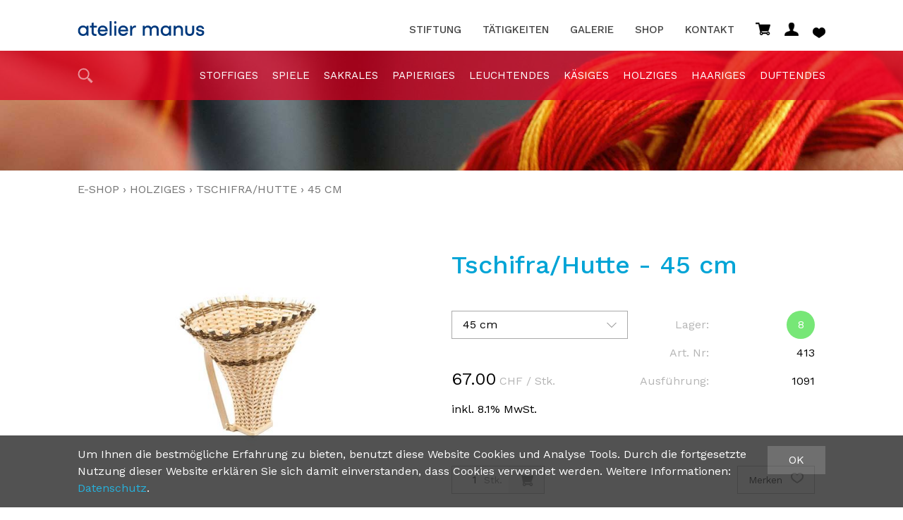

--- FILE ---
content_type: text/html; charset=utf-8
request_url: https://shop.atelier-manus.ch/de/509/1091/tschifra-hutte-45-cm
body_size: 4323
content:
<!DOCTYPE html>
<html lang="de" >
<head>
    <meta http-equiv="X-UA-Compatible" content="IE=edge">
    <meta charset="utf-8">
    <title>Tschifra/Hutte - 45 cm, holziges - Stiftung Atelier Manus</title>
    <meta name="description" content="Die Tschifra ist ein Lehnwort aus dem lombardischen und bezeichnet eine traditionelle, geflochtene Traghutte (Korb), die an zwei B&amp;#228;ndern auf dem R&amp;#252;cke." />
    <meta name="author" content="Stiftung Atelier Manus" />
    <meta name="generator" content="blue office&reg; E-Shop" />
    <meta name="viewport" content="width=device-width, initial-scale=1">
    <link href='https://fonts.googleapis.com/css?family=Work+Sans:400,300,500' rel='stylesheet' type='text/css'>
    <link href="/content/bundles/design[normalize]?v=LPUif3m2kDyFmYXOKvYFGVNvhv03cDG5aaigxPIcPXw1" rel="stylesheet"/>

    <link href="/Content/Plugins/camera/css/camera.css" rel="stylesheet" type="text/css">
    <link rel="preload" href="/content/bundles/featherlight?v=x6_C-F9ZYdkTqI_jpAiGY_XDbRwlEPGmgb7XdfShwus1" as="style" onload="this.rel='stylesheet'">



                <link rel="image_src"   href="https://shop.atelier-manus.ch/de/media/tschifra-hutte-45-cm.aXCwufsK0SFqb7Jtf5xdqg.AP8.A.jpg"    />
        


    

    <script type="text/javascript">var eShop = { asyncTmpl: {} };</script>
    
    <!-- Google Tag Manager -->
<script>
    (function (w, d, s, l, i) {
        w[l] = w[l] || []; w[l].push({
            'gtm.start':
                new Date().getTime(), event: 'gtm.js'
        }); var f = d.getElementsByTagName(s)[0],
            j = d.createElement(s), dl = l != 'dataLayer' ? '&l=' + l : ''; j.async = true; j.src =
                'https://www.googletagmanager.com/gtm.js?id=' + i + dl; f.parentNode.insertBefore(j, f);
    })(window, document, 'script', 'dataLayer', 'GTM-NK95ZBWD');
</script>
<!-- End Google Tag Manager -->

<script src="/scripts/bundles/eShopGtm?v=-p3B_8DRpteB05WRnit2pA_ySkZUWvpu8wsvzkig7ZE1"></script>

</head>
<body>
    <!-- Google Tag Manager (noscript) -->
<noscript>
    <iframe src="https://www.googletagmanager.com/ns.html?id=GTM-NK95ZBWD"
            height="0" width="0" style="display:none;visibility:hidden"></iframe>
</noscript>
<!-- End Google Tag Manager (noscript) -->

    <header id="header">
        <div class="seiten-breite">
            <div id="nav-spez">
                <span id="mobile-nav" class="mobile mobile-button icon-menu"></span>
                <span id="konfig-menu" class="mobile mobile-button icon-zahnrad"></span>
                <div id="konfig" class="non-mobile">
                    
                    
                </div>
                <div class="mod icon-parent" id="mini-warenkorb">
    <ul class="e1">
        <li class="e1 icon-parent">
            <a href="/de/benutzer/warenkorb" >
                <span class="non-mobile"></span><span class="icon icon-wk"><span class="anz-artikel dyn-wk-anzahl"></span></span>
            </a>
        </li>
    </ul>
</div>
                <div class="mod" id="nav-benutzer">
    <ul class="e1">
        <li class="e1 icon-parent">
            <a href="/de/benutzer/profil" >
                <span class="non-mobile"></span><span class="icon icon-login"></span>
            </a>
        </li>
    </ul>
</div>

                            <div id="merkliste-link"><a href="/de/benutzer/merklisten"><span class="icon icon-merken"></span></a></div>
                    
            </div>
            <nav id="nav-allgemein">
                <a href="/" title="E-Shop Home" id="logo-home"><img src="/Content/Custom/img/logo.png" /></a>
                <ul class="non-mobile">
    <li><a href="http://atelier-manus.ch/stiftung/">Stiftung</a></li>
    <li><a href="http://atelier-manus.ch/taetigkeiten/">Tätigkeiten</a></li>
    <li><a href="http://atelier-manus.ch/galerie/">Galerie</a></li>

    <li><a href="/" >Shop</a></li>
    



    <li><a href="/de/ueber-uns/kontakt" >Kontakt</a></li>
    


</ul>
                <div class="clear"></div>
            </nav>
        </div>

        <nav id="nav-baum-mobile" class="mobile">
            <ul class="e1 wg_0 mobile">


    <li class="e1 ">
        <a href="/" class="e1 ">
            <span class="titel">Shop</span>
        </a>
    </li>
    


    <li class="e1 ">
        <a href="/de/ueber-uns/kontakt" class="e1 ">
            <span class="titel">Kontakt</span>
        </a>
    </li>
    


    
    <li class="e1 wg_115 hat-artikel">
        <a href="https://shop.atelier-manus.ch/de/duftendes" class="e1 wg_115 hat-artikel ">
            <span class="titel">duftendes</span>
        </a>
        <ul class="e2 wg_115 hat-artikel ">

</ul>
    </li>
     
    <li class="e1 wg_78 hat-artikel">
        <a href="https://shop.atelier-manus.ch/de/haariges" class="e1 wg_78 hat-artikel ">
            <span class="titel">haariges</span>
        </a>
        <ul class="e2 wg_78 hat-artikel ">

</ul>
    </li>
     
    <li class="e1 wg_77 hat-artikel">
        <a href="https://shop.atelier-manus.ch/de/holziges" class="e1 wg_77 hat-artikel ">
            <span class="titel">holziges</span>
        </a>
        <ul class="e2 wg_77 hat-artikel ">

</ul>
    </li>
     
    <li class="e1 wg_150 hat-artikel">
        <a href="https://shop.atelier-manus.ch/de/kaesiges" class="e1 wg_150 hat-artikel ">
            <span class="titel">K&#228;siges</span>
        </a>
        <ul class="e2 wg_150 hat-artikel ">

</ul>
    </li>
     
    <li class="e1 wg_83 hat-artikel">
        <a href="https://shop.atelier-manus.ch/de/leuchtendes" class="e1 wg_83 hat-artikel ">
            <span class="titel">Leuchtendes</span>
        </a>
        <ul class="e2 wg_83 hat-artikel ">

</ul>
    </li>
     
    <li class="e1 wg_75 hat-artikel">
        <a href="https://shop.atelier-manus.ch/de/papieriges" class="e1 wg_75 hat-artikel ">
            <span class="titel">papieriges</span>
        </a>
        <ul class="e2 wg_75 hat-artikel ">

</ul>
    </li>
     
    <li class="e1 wg_118 hat-artikel">
        <a href="https://shop.atelier-manus.ch/de/sakrales" class="e1 wg_118 hat-artikel ">
            <span class="titel">sakrales</span>
        </a>
        <ul class="e2 wg_118 hat-artikel ">

</ul>
    </li>
     
    <li class="e1 wg_156 hat-artikel">
        <a href="https://shop.atelier-manus.ch/de/spiele" class="e1 wg_156 hat-artikel ">
            <span class="titel">Spiele</span>
        </a>
        <ul class="e2 wg_156 hat-artikel ">

</ul>
    </li>
     
    <li class="e1 wg_79 hat-artikel">
        <a href="https://shop.atelier-manus.ch/de/stoffiges" class="e1 wg_79 hat-artikel ">
            <span class="titel">stoffiges</span>
        </a>
        <ul class="e2 wg_79 hat-artikel ">

</ul>
    </li>
 </ul>
        </nav>
    </header>
    <nav id="nav-baum">
        <div class="seiten-breite">
            <div class="mod" id="suche">
    <div class="eingabe"><input type="search" id="suche-eingabe" placeholder="Suche ..." autocomplete="off" data-url="/de/suche" value=""></div>
    <div class="schalter"><span class="icon-lupe weiss"></span></div>
</div>
            <ul class="e1 wg_0 non-mobile">
    
    <li class="e1 wg_115 hat-artikel">
        <a href="https://shop.atelier-manus.ch/de/duftendes" class="e1 wg_115 hat-artikel">duftendes</a>
    </li>
         
    <li class="e1 wg_78 hat-artikel">
        <a href="https://shop.atelier-manus.ch/de/haariges" class="e1 wg_78 hat-artikel">haariges</a>
    </li>
         
    <li class="e1 wg_77 hat-artikel">
        <a href="https://shop.atelier-manus.ch/de/holziges" class="e1 wg_77 hat-artikel">holziges</a>
    </li>
         
    <li class="e1 wg_150 hat-artikel">
        <a href="https://shop.atelier-manus.ch/de/kaesiges" class="e1 wg_150 hat-artikel">K&#228;siges</a>
    </li>
         
    <li class="e1 wg_83 hat-artikel">
        <a href="https://shop.atelier-manus.ch/de/leuchtendes" class="e1 wg_83 hat-artikel">Leuchtendes</a>
    </li>
         
    <li class="e1 wg_75 hat-artikel">
        <a href="https://shop.atelier-manus.ch/de/papieriges" class="e1 wg_75 hat-artikel">papieriges</a>
    </li>
         
    <li class="e1 wg_118 hat-artikel">
        <a href="https://shop.atelier-manus.ch/de/sakrales" class="e1 wg_118 hat-artikel">sakrales</a>
    </li>
         
    <li class="e1 wg_156 hat-artikel">
        <a href="https://shop.atelier-manus.ch/de/spiele" class="e1 wg_156 hat-artikel">Spiele</a>
    </li>
         
    <li class="e1 wg_79 hat-artikel">
        <a href="https://shop.atelier-manus.ch/de/stoffiges" class="e1 wg_79 hat-artikel">stoffiges</a>
    </li>
     </ul>
            <div class="clear"></div>
        </div>
    </nav>

    <section id="inhalt" class="bg-weiss">
        <div class="seiten-breite">
            <div class="clear"></div>
            





<nav id="nav-pfad" class="mod typ-ARTIKEL">
    <a href="/" class="pfad-teil">E-Shop</a>
    
    <span class="trenner">&rsaquo;</span>
 <a href="https://shop.atelier-manus.ch/de/holziges" class="pfad-teil category wg">holziges</a> 
         
    <span class="trenner">&rsaquo;</span>
 <a href="https://shop.atelier-manus.ch/de/509/tschifra-hutte-45-cm/ausfuehrungen" class="pfad-teil product artikel">Tschifra/Hutte</a> 
         
    <span class="trenner">&rsaquo;</span>
 <a href="https://shop.atelier-manus.ch/de/509/1091/tschifra-hutte-45-cm" class="pfad-teil product artikel model ausf">45 cm</a> 
     </nav>

<article class="artikel">

    <div class="float-box box-halb bilder-container ">
        <figure class="bilder">

            <a href="https://shop.atelier-manus.ch/de/media/tschifra-hutte-45-cm.aXCwufsK0SFqb7Jtf5xdqg.jpg" class="hauptbild lightbox"><img src="https://shop.atelier-manus.ch/de/media/tschifra-hutte-45-cm.aXCwufsK0SFqb7Jtf5xdqg.IuFg.B.jpg" alt="Tschifra/Hutte - 45 cm" title="Tschifra/Hutte - 45 cm" /></a>

        
        </figure>
    </div>
    
    <div class="float-box box-halb artikel-details">
        <h1>Tschifra/Hutte - 45 cm</h1>
        
        <div class="float-box box-halb">
            

            <section class="ausfuehrungen">
                <select class="ausf-liste maske ganze-breite">

<option  data-auto-url="https://shop.atelier-manus.ch/de/509/1089/tschifra-hutte-15-cm">15 cm</option><option  data-auto-url="https://shop.atelier-manus.ch/de/509/1040/tschifra-hutte-20-cm">20 cm</option><option  data-auto-url="https://shop.atelier-manus.ch/de/509/1041/tschifra-hutte-25-cm">25 cm</option><option  data-auto-url="https://shop.atelier-manus.ch/de/509/1032/tschifra-hutte-30-cm">30 cm</option><option  data-auto-url="https://shop.atelier-manus.ch/de/509/1090/tschifra-hutte-35-cm">35 cm</option><option  data-auto-url="https://shop.atelier-manus.ch/de/509/1035/tschifra-hutte-40-cm">40 cm </option><option  selected="selected" data-auto-url="https://shop.atelier-manus.ch/de/509/1091/tschifra-hutte-45-cm">45 cm</option><option  data-auto-url="https://shop.atelier-manus.ch/de/509/1092/tschifra-hutte-50-cm">50 cm</option>                </select>
            </section>
            
            

            <div class="preis-container NORMAL">

                



                    
                    <div class="haupt-preis">
                        <span class="preis">67.00</span>
                        <span class="waehrung">CHF</span>
                        <span class="einheit">/ Stk.</span>
                    </div>

                    
                    <span class="mwst">inkl. 8.1% MwSt.</span>
                    



                    

                    

                
            </div>
            
            

            
        </div>
        
        <div class="float-box box-halb">
            

            <div class="eigenschaft lager status-GRUEN">
                <span class="titel">Lager: </span>
                <span class="wert">
                    <span class="dyn-bestandtext bestandtext" data-identif="509[1091]" title="Verf&#252;gbar">8</span>
                </span>
            </div>
            
            

            

            
            <div class="eigenschaft artikel-nr"><span class="titel">Art. Nr: </span><span class="wert">413</span></div>

            <div class="eigenschaft ausf-nr"><span class="titel">Ausf&#252;hrung: </span><span class="wert">1091</span></div>
            

            

        

            

            

            
        </div>
        
        <div class="float-box box-halb umbruch abstand2-n">
            
            
                   

                        <div class="in-den-warenkorb nur-anzahl" data-identif="509[1091]" data-quelle="ARTIKEL" data-addieren="1" data-gtm-addtocart="509[1091]" >



<div class="anzahl menge-container">
                                            <span class="titel">Anzahl</span><input type="text" class="anzahl menge" value="1"  /><span class="einheit">
Stk.
                                        </span>
                                    </div>


<script>
    eShop.GTM.ECommerce.RegisterAddToCart('509[1091]', {"value":67.0,"currency":"CHF","items":[{"item_id":"413/1091","item_name":"Tschifra/Hutte - 45 cm","item_category":"holziges","item_variant":"45 cm","price":67.0,"discount":0.0,"quantity":1.0}]});
</script>

                            <a href="in-den-Warenkorb" title="Diesen Artikel in den Warenkorb legen" class="in-den-warenkorb-button">
                                <span class="icon-wk"></span>
                            </a>
                            <div class="meldung"><span></span></div>
                        </div>
            
    

            

            
        </div>
        
        <div class="diverse-anfragen float-box box-halb abstand2-n">
            

            <div class="merkliste-container einzeln" title="Hinzuf&#252;gen zur Merkliste">
                <div class=" titel" onclick="eShop.merklisten.setzen(509, 1091, -1, !$(this).is('.aktiv'), this, merklisteToggleCallback)">
                    Merken
                    <span class="icon">
                        <span class="icon-merken"></span>
                        <span class="icon-merken-invers"></span>
                    </span>
                </div>

            </div>
            
            

            

            <div class="anfrage"><a href="/de/ueber-uns/anfrage/509/1091">Anfrage zu diesem Artikel ›</a></div>
            
            

            <div class="socials facebook">
                <div id="fb-root"></div>
                <script>(function (d, s, id) { var js, fjs = d.getElementsByTagName(s)[0]; if (d.getElementById(id)) return; js = d.createElement(s); js.id = id; js.src = "//connect.facebook.net/de_DE/all.js#xfbml=1"; fjs.parentNode.insertBefore(js, fjs);}(document, 'script', 'facebook-jssdk'));</script>
                <div class="fb-like" data-href="https://shop.atelier-manus.ch/de/509/1091/tschifra-hutte-45-cm" data-send="true" data-layout="button_count" data-width="450" data-show-faces="true"></div>
            </div>
            

            
            
        </div>
        
    </div>
    
    <div class="clear"></div>
    

    <div class="beschreibung float-box box-halb">
        <h2>Beschreibung</h2>
        <p>Die Tschifra ist ein Lehnwort aus dem lombardischen und bezeichnet eine traditionelle, geflochtene Traghutte (Korb), die an zwei B&#228;ndern auf dem R&#252;cken getragen wird.
<br>

<br>
Holzart: Peddigrohr</p>
    </div>
    
    

    

    

    
    <div class="clear"></div>
    
</article>




        </div>
    </section>

    <footer id="footer">
        <div class="seiten-breite">
            
<section id="zuletzt-gesehen">
    <h3>Zuletzt gesehen</h3>
    <ul class="zuletzt-gesehen">
    
        <li class="artikel">
            <a href="https://shop.atelier-manus.ch/de/509/1091/tschifra-hutte-45-cm" class="bild abstand-o" title="Tschifra/Hutte - 45 cm">

            <img src="https://shop.atelier-manus.ch/de/media/tschifra-hutte-45-cm.aXCwufsK0SFqb7Jtf5xdqg.AMw.A.jpg" alt="Tschifra/Hutte - 45 cm" />
            
            </a>
            <a href="https://shop.atelier-manus.ch/de/509/1091/tschifra-hutte-45-cm" class="bezeichnung">Tschifra/Hutte - 45 cm</a>
            <div class="nr">413 - 1091</div>
        </li>
             </ul>
</section>

            
<strong>Stiftung Atelier Manus</strong> Jesuitenweg 21, 3900 Brig-Glis, Telefon +41 27 922 40 60, <a>info@atelier-manus.ch</a>
<p>
    <a href="/de/ueber-uns/impressum">Impressum</a> |
    <a href="/de/ueber-uns/datenschutz">Datenschutz</a> |
    <a href="/data/dokumente/AGB_de.pdf">AGB</a> |
    © by <a href="http://www.atelier-manus.ch">Stiftung Atelier Manus</a> |
    <a href="http://www.blue-office.ch" target="_blank" class="blueoffice">blue office<sup>&reg;</sup></a> E-Shop -
    Developed by <a href="http://www.computech.ch" target="_blank">CompuTech</a>
</p>
<!--
(c) blue office(r) E-Shop 9.4.12.13
Der Shop wurde letztmals am 24.01.2026 aktualisiert.
-->

        </div>
    </footer>

    

<div id="warenkorb-hinweis" class="inaktiv">
    <div class="inhalt">
        <h2>Artikel wurde hinzugef&#252;gt!</h2>

        <div class="aktionen">
            <a href="Schliessen">Weiter shoppen ›</a>
            <a href="/de/benutzer/warenkorb">Warenkorb (<span class="dyn-wk-anzahl">0</span>) <span class="icon-wk"></span></a>
        </div>
    </div>
    <div class="overlay"></div>
</div>


    <div id="cookies-hinweis" style="display:none">
    <div class="seiten-breite">
        <button class="schliessen" data-accept="1">OK</button>
        Um Ihnen die bestm&#246;gliche Erfahrung zu bieten, benutzt diese Website Cookies und Analyse Tools. Durch die fortgesetzte Nutzung dieser Website erkl&#228;ren Sie sich damit einverstanden, dass Cookies verwendet werden. Weitere Informationen: <a href="https://shop.atelier-manus.ch/de/ueber-uns/datenschutz">Datenschutz</a>.
    </div>
</div>

    <script src="/scripts/bundles/jquery2?v=yMmPM1TxecYcoWtCWW3jYgH0fr9kiAasOfb-W5I001A1"></script>

    <script src="/Scripts/jquery.easing.1.3.js" type="text/javascript"></script>
    <script src="/Content/Plugins/camera/scripts/jquery.mobile.customized.min.js?9.4.12.13" type="text/javascript"></script>
    <script src="/Content/Plugins/camera/scripts/camera.min.js?9.4.12.13" type="text/javascript"></script>
    <script src="/scripts/bundles/featherlight?v=IaBBXusEo-wI5daR6npxKRBTBaFYZfEdST9k2JHYBsA1"></script>

    <script src="/scripts/bundles/design[eshop]?v=z0fB1BVrrfD6u0LI5ueDp6aY0d9s_xWL8wKAQtx_5cs1"></script>


    
    

<script>
    eShop.GTM.ECommerce.ViewItem({"value":67.0,"currency":"CHF","items":[{"item_id":"413/1091","item_name":"Tschifra/Hutte - 45 cm","item_category":"holziges","item_variant":"45 cm","price":67.0,"discount":0.0}]});
</script>

</body>
</html>

--- FILE ---
content_type: text/css; charset=utf-8
request_url: https://shop.atelier-manus.ch/content/bundles/design[normalize]?v=LPUif3m2kDyFmYXOKvYFGVNvhv03cDG5aaigxPIcPXw1
body_size: 13606
content:
@charset "UTF-8";
/*! normalize.css v3.0.1 | MIT License | git.io/normalize */
html{font-family:sans-serif;-ms-text-size-adjust:100%;-webkit-text-size-adjust:100%}body{margin:0}article,aside,details,figcaption,figure,footer,header,hgroup,main,nav,section,summary{display:block}audio,canvas,progress,video{display:inline-block;vertical-align:baseline}audio:not([controls]){display:none;height:0}[hidden],template{display:none}a{background:transparent}a:active,a:hover{outline:0}abbr[title]{border-bottom:1px dotted}b,strong{font-weight:bold}dfn{font-style:italic}h1{font-size:2em;margin:.67em 0}mark{background:#ff0;color:#000}small{font-size:80%}sub,sup{font-size:75%;line-height:0;position:relative;vertical-align:baseline}sup{top:-.5em}sub{bottom:-.25em}img{border:0}svg:not(:root){overflow:hidden}figure{margin:1em 40px}hr{-moz-box-sizing:content-box;box-sizing:content-box;height:0}pre{overflow:auto}code,kbd,pre,samp{font-family:monospace,monospace;font-size:1em}button,input,optgroup,select,textarea{color:inherit;font:inherit;margin:0}button{overflow:visible}button,select{text-transform:none}button,html input[type="button"],input[type="reset"],input[type="submit"]{-webkit-appearance:button;cursor:pointer}button[disabled],html input[disabled]{cursor:default}button::-moz-focus-inner,input::-moz-focus-inner{border:0;padding:0}input{line-height:normal}input[type="checkbox"],input[type="radio"]{box-sizing:border-box;padding:0}input[type="number"]::-webkit-inner-spin-button,input[type="number"]::-webkit-outer-spin-button{height:auto}input[type="search"]{-webkit-appearance:textfield;-moz-box-sizing:content-box;-webkit-box-sizing:content-box;box-sizing:content-box}input[type="search"]::-webkit-search-cancel-button,input[type="search"]::-webkit-search-decoration{-webkit-appearance:none}fieldset{border:1px solid #c0c0c0;margin:0 2px;padding:.35em .625em .75em}legend{border:0;padding:0}textarea{overflow:auto}optgroup{font-weight:bold}table{border-collapse:collapse;border-spacing:0}td,th{padding:0}
@font-face{font-family:"cteshopicomoon";src:url("/Content/Custom/fonts/cteshopicomoon.ttf?v0hrg0") format("truetype"),url("/Content/Custom/fonts/cteshopicomoon.woff?v0hrg0") format("woff"),url("/Content/Custom/fonts/cteshopicomoon.svg?v0hrg0#cteshopicomoon") format("svg");font-weight:normal;font-style:normal;font-display:block}[class^="icon-"],[class*=" icon-"]{font-family:"cteshopicomoon"!important;speak:never;font-style:normal;font-weight:normal;font-variant:normal;text-transform:none;line-height:1;-webkit-font-smoothing:antialiased;-moz-osx-font-smoothing:grayscale}.icon-mail-envelope-closed:before{content:""}.icon-phone:before{content:""}.icon-home:before{content:""}.icon-shopping_basket:before{content:""}.icon-alert-triangle:before{content:""}.icon-arrow-down:before{content:""}.icon-arrow-down-circle:before{content:""}.icon-arrow-down-left:before{content:""}.icon-arrow-down-right:before{content:""}.icon-arrow-left:before{content:""}.icon-arrow-left-circle:before{content:""}.icon-arrow-right:before{content:""}.icon-arrow-right-circle:before{content:""}.icon-arrow-up:before{content:""}.icon-arrow-up-circle:before{content:""}.icon-arrow-up-left:before{content:""}.icon-arrow-up-right:before{content:""}.icon-at-sign:before{content:""}.icon-bell:before{content:""}.icon-bookmark:before{content:""}.icon-calendar:before{content:""}.icon-check:before{content:""}.icon-chevron-down:before{content:""}.icon-chevron-left:before{content:""}.icon-chevron-right:before{content:""}.icon-chevron-up:before{content:""}.icon-clock:before{content:""}.icon-download:before{content:""}.icon-eye:before{content:""}.icon-eye-off:before{content:""}.icon-facebook2:before{content:""}.icon-file:before{content:""}.icon-file-minus:before{content:""}.icon-file-plus:before{content:""}.icon-file-text:before{content:""}.icon-filter:before{content:""}.icon-heart:before{content:""}.icon-home1:before{content:""}.icon-image:before{content:""}.icon-info:before{content:""}.icon-instagram2:before{content:""}.icon-link-2:before{content:""}.icon-linkedin2:before{content:""}.icon-mail:before{content:""}.icon-map:before{content:""}.icon-map-pin:before{content:""}.icon-maximize-2:before{content:""}.icon-minimize-2:before{content:""}.icon-minus:before{content:""}.icon-more-horizontal:before{content:""}.icon-more-vertical:before{content:""}.icon-phone1:before{content:""}.icon-plus:before{content:""}.icon-plus-circle:before{content:""}.icon-plus-square:before{content:""}.icon-printer:before{content:""}.icon-refresh-ccw:before{content:""}.icon-refresh-cw:before{content:""}.icon-rotate-ccw:before{content:""}.icon-rotate-cw:before{content:""}.icon-save:before{content:""}.icon-search:before{content:""}.icon-settings:before{content:""}.icon-share:before{content:""}.icon-shopping-bag:before{content:""}.icon-shopping-cart:before{content:""}.icon-sliders:before{content:""}.icon-thumbs-down:before{content:""}.icon-thumbs-up:before{content:""}.icon-trash-2:before{content:""}.icon-truck:before{content:""}.icon-twitter2:before{content:""}.icon-user:before{content:""}.icon-user-check:before{content:""}.icon-user-minus:before{content:""}.icon-user-plus:before{content:""}.icon-user-x:before{content:""}.icon-users:before{content:""}.icon-x:before{content:""}.icon-x-circle:before{content:""}.icon-x-square:before{content:""}.icon-youtube2:before{content:""}.icon-zoom-in:before{content:""}.icon-zoom-out:before{content:""}.icon-user-filled:before{content:""}.icon-heart-filled:before{content:""}.icon-facebook-color:before{content:"";color:#1877f2}.icon-instagram-color:before{content:"";color:#e4405f}.icon-linkedin-color:before{content:"";color:#0077b5}.icon-messenger-color:before{content:"";color:#00b2ff}.icon-microsoftteams-color:before{content:"";color:#6264a7}.icon-twitter-color:before{content:"";color:#1da1f2}.icon-whatsapp-color:before{content:"";color:#25d366}.icon-youtube-color:before{content:"";color:#f00}.icon-users1:before{content:""}.icon-equalizer:before{content:""}.icon-gift:before{content:""}.icon-star-empty:before{content:""}.icon-star-full:before{content:""}.icon-facebook:before{content:""}.icon-instagram:before{content:""}.icon-whatsapp:before{content:""}.icon-twitter:before{content:""}.icon-youtube:before{content:""}.icon-skype:before{content:""}.icon-linkedin:before{content:""}.icon-file-pdf:before{content:""}.icon-file-word:before{content:""}.icon-file-excel:before{content:""}.icon-libreoffice:before{content:""}@-webkit-keyframes"select-maske-option-aktiv"{from{transform:scale(.5)}to{transform:scale(1)}}@keyframes"select-maske-option-aktiv"{from{transform:scale(.5)}to{transform:scale(1)}}body{margin:0;background:#fff;font-family:"Work Sans",sans-serif;color:#000;font-size:16px;line-height:24px;background-image:url("/Content/Custom/img/teaser_start_home.jpg");background-size:cover;background-attachment:fixed}b{font-weight:500}strong{font-weight:500}h1{margin:30px 0;line-height:40px;font-weight:500;color:#00a4d6;line-height:40px;font-size:36px}h2{margin:30px 0;line-height:40px;font-weight:500;color:#00a4d6;line-height:36px}h3{margin:30px 0;line-height:40px;font-weight:500;color:#00a4d6;line-height:32px}h4{margin:15px 0;font-weight:600}h5{margin:15px 0;font-weight:600}h6{margin:15px 0;font-weight:600}a{text-decoration:none;transition:all ease .3s;color:#00a4d6}a:visited{text-decoration:none;transition:all ease .3s;color:#00a4d6}a:hover{text-decoration:underline;color:#e20023;cursor:pointer}a.button{display:inline-block;line-height:40px;padding:0 15px;background:#555;color:#fff}a.button:hover{background:#000;text-decoration:none}figure{margin:0;padding:0}input[type="text"]{box-sizing:border-box;height:40px;line-height:38px;border:1px solid #aaa;background:#fff;padding:0 10px;transition:border-color ease .3s}input[type="text"]:hover{border-color:#444}input[type="text"]:focus{border-color:#444}input[type="email"]{box-sizing:border-box;height:40px;line-height:38px;border:1px solid #aaa;background:#fff;padding:0 10px;transition:border-color ease .3s}input[type="email"]:hover{border-color:#444}input[type="email"]:focus{border-color:#444}input[type="tel"]{box-sizing:border-box;height:40px;line-height:38px;border:1px solid #aaa;background:#fff;padding:0 10px;transition:border-color ease .3s}input[type="tel"]:hover{border-color:#444}input[type="tel"]:focus{border-color:#444}input[type="url"]{box-sizing:border-box;height:40px;line-height:38px;border:1px solid #aaa;background:#fff;padding:0 10px;transition:border-color ease .3s}input[type="url"]:hover{border-color:#444}input[type="url"]:focus{border-color:#444}input[type="password"]{box-sizing:border-box;height:40px;line-height:38px;border:1px solid #aaa;background:#fff;padding:0 10px;transition:border-color ease .3s}input[type="password"]:hover{border-color:#444}input[type="password"]:focus{border-color:#444}input::-ms-clear{display:none}textarea{box-sizing:border-box;min-height:70px;line-height:28px;border:1px solid #aaa;background:#fff;padding:5px 10px}textarea:hover{border-color:#444}textarea:focus{border-color:#444}input[type="button"]{box-sizing:border-box;height:40px;line-height:40px;padding:0 15px;background:#555;color:#fff;border:0;transition:background-color ease .3s}input[type="button"]:hover{background:#000}input[type="submit"]{box-sizing:border-box;height:40px;line-height:40px;padding:0 15px;background:#555;color:#fff;border:0;transition:background-color ease .3s}input[type="submit"]:hover{background:#000}button{box-sizing:border-box;height:40px;line-height:40px;padding:0 15px;background:#555;color:#fff;border:0;transition:background-color ease .3s}button:hover{background:#000}input[type="checkbox"]{margin-right:15px}input[type="radio"]{margin-right:15px}input.check-rechts{margin-right:0;margin-left:15px}.seiten-breite{box-sizing:content-box;max-width:1060px;margin:0 auto;padding:0 30px}.hidden{display:none}.bestellung-ausland{border-top:1px solid #aaa;padding:10px 0;margin-top:10px}#ganze-seite{background-color:#fff}#ganze-seite .seiten-breite{padding:70px 0;margin-bottom:100px}#ganze-seite .seiten-breite.wg-details-div{margin-bottom:10px;padding-bottom:10px}#header{clear:both;background:#fff}#header a{color:#464646;font-weight:500!important;font:inherit}#header .mobile-button{vertical-align:middle;transition:opacity ease .3s;cursor:pointer}#header .mobile-button:hover{opacity:1}#header .mobile-button.aktiv{opacity:1}#nav-spez{float:right;line-height:15px;text-transform:uppercase;padding:32px 0 18px 0}#nav-spez .mod{display:inline-block;text-align:left}#nav-spez .select-maske{border:0}#nav-spez a{display:block;text-decoration:none;transition:color ease .3s}#nav-spez a:visited{display:block;text-decoration:none;transition:color ease .3s}#nav-spez a:hover{color:#000}#nav-spez a.aktiv{color:#000}#konfig-menu{margin:0 7px}#konfig{display:inline}#nav-benutzer ul{list-style:none;margin:0;padding:0;list-style:none;margin:0;padding:0}#nav-benutzer li.e1{padding:0;cursor:pointer;transition:color ease .3s}#nav-benutzer li.e1:hover{color:#000}#nav-benutzer li.e1:hover .icon{opacity:1}#nav-benutzer li.e1 .icon{margin-left:15px;vertical-align:middle;transition:opacity ease .3s}#nav-benutzer li.e1 .aktiv .icon{opacity:1}#merkliste-link{display:inline-block;padding:0}#merkliste-link .icon{transition:opacity ease .3s;margin-left:15px;vertical-align:middle}#merkliste-link:hover .icon{opacity:1}#mini-warenkorb ul{list-style:none;margin:0;padding:0;list-style:none;margin:0;padding:0}#mini-warenkorb li.e1{padding:0}#mini-warenkorb li.e1 .icon{margin-left:15px;vertical-align:middle;transition:opacity ease .3s;position:relative}#mini-warenkorb li.e1:hover .icon{opacity:1}#mini-warenkorb li.e1 .aktiv .icon{opacity:1}#mini-warenkorb .icon .anz-artikel{position:absolute;top:2px;right:0;left:5px;color:#fff;font-size:8px;line-height:10px;text-align:center;font-weight:600}#nav-allgemein{line-height:15px;text-transform:uppercase}#nav-allgemein ul{list-style:none;margin:0;padding:0;float:right}#nav-allgemein li{display:inline-block;margin:0;padding:35px 0 20px 0;float:left}#nav-allgemein a{display:block;padding:0 15px;text-decoration:none;transition:color ease .3s;font-size:15px}#nav-allgemein a:visited{display:block;padding:0 15px;text-decoration:none;transition:color ease .3s;font-size:15px}#nav-allgemein a:hover{color:#e20023}#nav-allgemein a.aktiv{color:#e20023}#logo-home{height:70px;line-height:70px;float:left;display:block;padding:0!important;margin-right:15px}#logo-home img{vertical-align:middle;display:block;width:180px;padding:30px 0 20px}#nav-baum{height:100%;position:relative;margin-bottom:100px;background:rgba(226,0,35,.7)}#nav-baum ul{list-style:none;margin:0;padding:0}#nav-baum ul.e1{border-left:1px solid #fff}#nav-baum li{display:block;margin:0;padding:0;float:right;height:70px;line-height:70px}#nav-baum li a{display:block;padding:0 0 0 20px;text-decoration:none;color:#fff;text-transform:uppercase;font-size:15px;transition:color .3s ease,background-color .3s ease;position:relative}#nav-baum li a:visited{display:block;padding:0 0 0 20px;text-decoration:none;color:#fff;text-transform:uppercase;font-size:15px;transition:color .3s ease,background-color .3s ease;position:relative}#nav-baum li a.e1:hover{text-decoration:underline}#nav-baum li a.e1.aktiv{text-decoration:underline}#nav-baum li a.e1.pfad{text-decoration:underline}#nav-baum .hat-unterwg a.e1{padding:0 15px 0 15px;position:relative}#nav-baum .hat-unterwg a.e1::after{opacity:.55;content:'';position:absolute;right:25px;top:50%;margin-top:-4px;transition:opacity .3s ease}#nav-baum li.offen a.e1{background-color:#fff;color:#000}#nav-baum li.offen a.e1:hover{background-color:#fff;color:#000}#nav-baum .e1 svg{display:none;position:absolute;bottom:-1px;left:50%;margin-left:-16px;z-index:1}#nav-baum li.e1 svg polyline{fill:#eee}#nav-baum .e1.offen svg{display:none}#nav-baum .sub.e1{position:absolute;left:0;right:0;top:75px;overflow:hidden;height:0;z-index:1;background-color:#fff}#nav-baum .offen .sub.e1{display:block;height:auto}#nav-baum .offen ul.e2{transform:translateY(0%);transition:transform .3s ease}#nav-baum ul.e2{overflow:hidden;padding:30px;display:block;min-height:360px;transform:translateY(-100%);box-sizing:content-box;margin:0 auto;max-width:1590px}#nav-baum .e2 li{border:0;height:auto;line-height:normal}#nav-baum .e2 li:nth-child(5n+1){clear:left}#nav-baum .e2 a{text-transform:none;font-size:19px;line-height:24px;padding:8px 0}#nav-baum .e2 a:visited{text-transform:none;font-size:19px;line-height:24px;padding:8px 0}#nav-baum li.e2{width:20%;box-sizing:border-box;float:left;padding:0 30px;margin:15px 0}#nav-baum .e2.uebersicht .titel{font-size:24px;line-height:24px;padding:8px 0;color:#000}#nav-baum .e2.uebersicht .bild{width:100%;max-width:270px;max-height:140px;margin-top:7px}#nav-baum .e2.uebersicht .bild img{width:100%;max-width:270px;max-height:140px;display:block;margin-top:7px}#nav-baum .e2.uebersicht .beschreibung{font-size:14px;color:#000;margin-top:7px}#nav-baum .e2.uebersicht .link{display:inline-block;margin-top:7px;font-size:14px;font-weight:400;padding:5px 15px 5px 15px;position:relative}#nav-baum .e2.uebersicht .link:before{content:'›';width:15px;position:absolute;left:0}#nav-baum .e3 li{line-height:20px;float:none}#nav-baum .e3 a{text-transform:none;font-size:14px;font-weight:400;padding:5px 15px 5px 15px;position:relative}#nav-baum .e3 a:visited{text-transform:none;font-size:14px;font-weight:400;padding:5px 15px 5px 15px;position:relative}#nav-baum .e3 a:before{content:'›';width:15px;position:absolute;left:0}#nav-baum .e3 ul{margin-left:20px}#mobile-nav{position:fixed;top:30px;right:60px;z-index:1}#nav-baum-mobile{overflow:visible;height:0;width:0;display:inline;font-weight:400;position:fixed;z-index:10;font-size:18px}#nav-baum-mobile ul.e1{position:fixed;top:76px;right:0;bottom:0;visibility:hidden;z-index:1;background:rgba(255,255,255,.9);overflow:auto;width:70%;padding:30px;text-align:right}#nav-baum-mobile ul{margin:0;padding:0;list-style:none}#nav-baum-mobile a{display:block;line-height:24px;padding:15px;transition:none;color:#464646;position:relative}#nav-baum-mobile a:hover{text-decoration:none;color:#e20023}#nav-baum-mobile a:hover .link span{opacity:1}#nav-baum-mobile a:hover .erweitern span{opacity:1}#nav-baum-mobile a .link{position:absolute;top:0;bottom:0;right:0;width:40px;border-left:1px solid #ddd}#nav-baum-mobile a .link span{position:absolute;top:50%;right:50%;margin:-9px -5px 0 0;opacity:.55;transition:opacity ease .3s}#nav-baum-mobile a .erweitern{position:absolute;top:0;bottom:0;width:40px;border-left:0 solid #ddd}#nav-baum-mobile a .erweitern span{position:absolute;top:50%;right:50%;margin:-5px -8px 0 0;opacity:.55;transition:opacity ease .3s}#nav-baum-mobile a.aktiv{color:#e20023}#nav-baum-mobile a.pfad{color:#e20023}#nav-baum-mobile a.e1{text-transform:uppercase}#nav-baum-mobile .e2 a{padding:4px 25px 4px 30px}#nav-baum-mobile .e2 a .link span{margin:-7px -3px 0 0}#nav-baum-mobile .e2 a .link.ohne-link span{display:none}#nav-baum-mobile .e2 a .erweitern span{margin:-3px -7px 0 0}#nav-baum-mobile .e2 ul{margin-right:15px}#nav-baum-mobile li.e1{border-bottom:1px solid}#nav-baum-mobile .e1 ul{transform:translateY(-50%);opacity:0;visibility:hidden;height:0}#nav-baum-mobile.offen ul.e1{opacity:1;visibility:visible;transition:opacity .3s ease,visibility 0s,transform .3s ease}#nav-baum-mobile.offen a{transition:all ease .3s}#nav-baum-mobile.offen li.offen>ul{opacity:1;visibility:visible;transform:translateY(0);transition:opacity .3s ease,visibility 0s,transform .3s ease;height:auto}#suche{float:left;position:relative;font-size:16px}#suche .schalter{height:70px;line-height:70px;vertical-align:middle;padding:0 30px 0 0;cursor:pointer;transition:background-color .3s ease}#suche .icon-lupe{opacity:.55;transition:opacity .3s ease;vertical-align:middle}#suche:hover .icon-lupe{opacity:1}#suche .eingabe{position:absolute;top:70px;background-color:#fff;left:-31px;line-height:normal;opacity:0;visibility:hidden;transform:translateY(-50%);border:1px solid #747474;padding:15px 0;z-index:1}#suche .eingabe input{border:0;height:35px;line-height:35px;background:#fff;padding:0 15px;margin:0 15px;width:290px;color:#000;box-sizing:border-box}#suche svg{position:absolute;top:-16px;left:26px}#suche svg polyline{fill:#fff;stroke:#747474;stroke-width:1}#suche.offen .icon-lupe{opacity:1}#suche.offen .eingabe{opacity:1;visibility:visible;transform:translateY(0);transition:opacity .3s ease,visibility 0s,transform .3s ease;display:block}#slider-haupt{clear:both;width:100%}#slider-haupt .camera_wrap{margin:0!important}#slider-haupt .camera_pie canvas{top:30px!important;right:30px!important}#slider-haupt .camera_pag{position:absolute;bottom:0;text-align:center;left:0;right:0}#slider-haupt .camera_pag .camera_pag_ul{text-align:center}#slider-haupt .camera_caption{position:absolute;right:30px;bottom:30px;width:50%;text-align:right;text-shadow:0 0 1px #000}#slider-haupt .camera_caption>div{background:none;padding:0}#slider-haupt .camera_caption a{background:rgba(0,0,0,.55);border:1px solid #747474;color:#fff;padding:0 15px;line-height:40px;display:inline-block;text-decoration:none;text-transform:uppercase;font-size:16px;transition:all .3s ease;white-space:nowrap;margin-top:15px}#slider-haupt .camera_caption a span{margin:0 0 4px 15px;vertical-align:middle;opacity:.55;transition:opacity .3s ease}#slider-haupt .camera_caption a:hover{border:1px solid #000;background-color:#000;color:#fff}#slider-haupt .camera_caption a:hover span{opacity:1}#nav-pfad{padding:15px 0}#nav-pfad a{text-transform:uppercase;color:#747474}#nav-pfad span{text-transform:uppercase;color:#747474}#nav-pfad.typ-ARTIKEL{padding:15px 30px}#inhalt{clear:both;padding:0;margin-bottom:85px;padding-bottom:30px}#inhalt.bg-weiss{background-color:#fff;min-height:430px}.box{float:left;box-sizing:border-box;padding:15px;background:#f1f1f1;margin:15px 0;border-right:30px solid #fff}.box h1{margin-top:0}.box h2{margin-top:0}.box h3{margin-top:0}.float-box{float:left;box-sizing:border-box;padding:15px 15px 15px 0}.float-box h1{margin-top:0}.float-box h2{margin-top:0}.float-box h3{margin-top:0}.spalte-box{float:left;box-sizing:border-box;padding:0 45px 15px 0}.box-halb{width:50%}.box-drittel{width:33%}.box-zweidrittel{width:66%}.box-viertel{width:25%}.box-fuenftel{width:20%}.ein-spaltig{width:300px}.ein-spaltig .voll{width:100%;box-sizing:border-box}.ein-spaltig .halb{width:50%;box-sizing:border-box}.zwei-spaltig{width:600px}.zwei-spaltig .voll{width:100%;box-sizing:border-box}.zwei-spaltig .halb{width:50%;box-sizing:border-box}.drei-spaltig{width:900px}.drei-spaltig .voll{width:100%;box-sizing:border-box}.drei-spaltig .halb{width:50%;box-sizing:border-box}.umbruch{clear:left}.abstand-s{margin-bottom:15px}.abstand-n{margin-top:15px}.abstand-o{margin-right:15px}.abstand-w{margin-left:15px}.abstand2-s{margin-bottom:30px}.abstand2-n{margin-top:30px}.abstand2-o{margin-right:30px}.abstand2-w{margin-left:30px}.abstand3-s{margin-bottom:60px}.abstand3-n{margin-top:60px}.abstand3-o{margin-right:60px}.abstand3-w{margin-left:60px}input.input-validation-error{background-color:#ffe7e7}textarea.input-validation-error{background-color:#ffe7e7}.ungueltig input{background-color:#ffe7e7}.ungueltig textarea{background-color:#ffe7e7}.ungueltig .select-maske{background-color:#ffe7e7}.achtung{background-color:#ffe7e7}.validation-summary{padding:15px;margin:7px 0 15px}.achtung-box{background-color:#ffe7e7;padding:15px;margin:7px 0 15px}.info-box{background-color:#bcf;padding:15px;margin:7px 0 15px}.box-liste{list-style:none;padding:0;margin:0}.box-liste li{padding:15px;background:#f1f1f1;margin:15px 0}.kalender{width:100%;max-width:330px;border-color:#aaa;transition:border-color ease .3s}.kalender:hover{border-color:#444}.kalender td{line-height:30px}.kalender td.gesperrt{opacity:.3}.kalender a{display:block}.kalender a:hover{background:#444;text-decoration:none;color:#fff!important}.kalender-titel{background:#eee}.kalender-titel td{line-height:38px}.kalender-next-prev{text-align:center}.box-liste.bestellungen .bestellung{cursor:pointer;transition:background ease .3s}.box-liste.bestellungen .bestellung:hover{background:#e7e7e7}.box-liste.bestellungen .bestellung:hover .erweitern{opacity:1}.box-liste.bestellungen .bestellung.aktiv{cursor:default;background:#e7e7e7}.box-liste.bestellungen .bestellung.aktiv .erweitern{opacity:.2}.box-liste.bestellungen .erweitern{opacity:.55;transition:opacity ease .3s}.box-liste.bestellungen .datum{display:inline-block;font-weight:600;margin:0 15px}.box-liste.bestellungen .details{display:none}.box-liste.bestellungen .beschriftung{display:inline-block;width:90px;color:#555;font-size:13px}.box-liste.bestellungen .text-block{display:inline-block;vertical-align:top}.box-liste.bestellungen h4{padding-left:94px;margin:30px 0 0;padding-bottom:8px;border-bottom:1px dashed #aaa}.box-liste.bestellungen .bestellte-artikel{list-style:none;margin:0;padding:0}.box-liste.bestellungen .bestellte-artikel li{background:none;margin:0;padding:7px 0}.box-liste.bestellungen .bestellte-artikel .anzahl{display:inline-block;min-width:75px;text-align:right;margin-right:15px}.box-liste.bestellungen .kosten{list-style:none;margin:0;padding:0}.box-liste.bestellungen .kosten li{background:none;margin:0;padding:7px 0;padding-left:94px}.box-liste.bestellungen .kosten li.typ-total{border-top:1px solid #555}.box-liste.bestellungen .kosten .typ{display:inline-block;width:60%;max-width:200px}.box-liste.bestellungen .kosten .betrag{display:inline-block;padding-left:94px;width:40%;max-width:90px;font-weight:600;text-align:right}.nav-kacheln{list-style:none;margin:0 -30px;padding:30px 0 0 0;overflow:hidden;margin-bottom:100px}.nav-kacheln li{margin:0 0 30px;padding:0 29px 0 30px;float:left;height:210px;width:220px;box-sizing:content-box}.nav-kacheln li .bild{height:154px;width:222px;background:#eee}.nav-kacheln li .bild img{height:154px;width:222px;display:block}.nav-kacheln li .bezeichnung{text-transform:uppercase;font-size:22px;margin:15px 0 0;min-height:60px;text-align:center}.nav-kacheln li a{color:#e20023}.home-wg-kacheln .nav-kacheln{list-style:none;margin:0 -30px;padding:20px 0 50px 0;overflow:hidden;margin-bottom:100px}.home-wg-kacheln h2{border-top:1px solid #aaa;padding-top:15px}#searchTabShop .section-medium{padding:70px 0;margin-bottom:100px}#searchTabShop .section-medium.wg-details-div{margin-bottom:10px;padding-bottom:10px}.eingabe.plz{width:70px;text-align:center}img.captcha{vertical-align:top}.eingabe.captcha{vertical-align:top;text-align:center;height:50px;line-height:48px;width:200px}#passwort-alt-platzhalter{box-sizing:border-box;height:40px;line-height:38px;border:1px solid #aaa;background:#f1f1f1;padding:0 10px;transition:border-color ease .3s}#passwort-alt-platzhalter a{float:right;opacity:0}#passwort-alt-platzhalter:hover a{opacity:1}#neues-passwort{display:none}.in-den-warenkorb{position:relative;border:1px solid #aaa;padding:5px 55px 5px 5px;display:inline-block;background:#fff;line-height:24px}.in-den-warenkorb .titel{margin-right:10px}.in-den-warenkorb .menge-container{text-align:right;color:#747474;font-size:13px}.in-den-warenkorb input.menge{border:0;background:#fff;padding:0;width:40px;height:28px;line-height:28px;text-align:right;color:#000;font-size:16px}.in-den-warenkorb .einheit{min-width:30px;display:inline-block;text-align:left;margin-left:10px}.in-den-warenkorb .in-den-warenkorb-button{position:absolute;top:0;bottom:0;right:0;width:50px;background:#eee;outline:0}.in-den-warenkorb .in-den-warenkorb-button:hover{background:#e7e7e7}.in-den-warenkorb .in-den-warenkorb-button:hover .icon-wk{opacity:1}.in-den-warenkorb .in-den-warenkorb-button:hover .icon-gut{opacity:1}.in-den-warenkorb .in-den-warenkorb-button .icon-wk{left:50%;top:50%;margin:-9px 0 0 -11px;opacity:.55;transition:opacity ease .3s;position:absolute}.in-den-warenkorb .in-den-warenkorb-button .icon-gut{left:50%;top:50%;margin:-9px 0 0 -11px;opacity:.55;transition:opacity ease .3s;position:absolute;margin:-7px 0 0 -7px}.in-den-warenkorb .meldung{display:none;position:absolute;top:0;right:0;bottom:0;width:50px}.in-den-warenkorb .meldung span{position:absolute;top:50%;left:50%;margin:-7px 0 0 -7px}.in-den-warenkorb .meldung.positiv{background:#edffed}.in-den-warenkorb .meldung.negativ{background:#ffe7e7}.in-den-warenkorb.nur-anzahl .titel{display:none}.in-den-warenkorb.nur-anzahl input.menge{width:30px}#warenkorb-hinweis{position:fixed;top:0;bottom:0;left:0;right:0;opacity:1;visibility:visible;transition:opacity ease .4s,visibility ease 0s;z-index:1}#warenkorb-hinweis .overlay{position:absolute;background:rgba(0,0,0,.7);top:0;bottom:0;left:0;right:0;z-index:2}#warenkorb-hinweis .inhalt{position:absolute;background:#fff;width:708px;padding:15px 45px;left:50%;margin-left:-350px;top:10%;max-height:80%;overflow:auto;box-sizing:border-box;z-index:3}#warenkorb-hinweis .folgeartikel.inaktiv{display:none}#warenkorb-hinweis .folgeartikel .text{margin-bottom:15px}#warenkorb-hinweis .aktionen{margin:1px -45px -14px -44px;overflow:hidden}#warenkorb-hinweis .aktionen a{display:block;float:left;padding:0 45px;text-decoration:none;color:#747474;background:#eee;text-transform:uppercase;font-size:16px;transition:color .3s ease,background-color .3s ease;height:70px;line-height:70px;border-right:1px solid #fff;box-sizing:border-box;width:50%}#warenkorb-hinweis .aktionen a:hover{color:#000;background:#e7e7e7}#warenkorb-hinweis .aktionen a .icon-wk{vertical-align:middle;margin:0 0 4px 15px}#warenkorb-hinweis.inaktiv{opacity:0;visibility:hidden;transition:opacity ease .4s,visibility ease 0s .4s}.cart-steps{display:flex;padding:0;list-style:none;justify-content:space-between;position:relative;align-items:center;font-size:.8rem;z-index:0}.cart-steps::before{content:'';border-bottom:2px solid #e7e7e7;width:100%;position:absolute;top:calc(50% - 1px);z-index:-1}.cart-steps .step{background:#e7e7e7;padding:4px 20px;border-radius:20px;text-align:center;flex-grow:1;margin-right:2%}.cart-steps .step.confirmation{margin-right:0}.cart-steps .step .icon{margin-left:5px;vertical-align:middle}.cart-steps .step.ok{background:#77e777}.cart-steps .step.active{background:#bcf}.selection-group .selection-group-choice{display:flex;flex-wrap:wrap;margin-right:-10px}.selection-group .selection-group-choice .tile-option{flex:1 1 30%;min-width:280px;max-width:calc(50% - 10px);border:1px solid #b5b5b5;padding:10px 15px;box-sizing:border-box;margin:0 10px 10px 0;cursor:pointer;display:flex;flex-wrap:wrap;align-items:center}.selection-group .selection-group-choice .tile-option:hover{background:#eee}.selection-group .selection-group-choice .tile-option input{cursor:pointer}.selection-group .selection-group-choice .tile-option label{flex:1 1 auto;cursor:pointer}.selection-group .selection-group-choice .tile-option .symbol{height:32px;margin-right:15px;background-size:contain;background-position:center;background-repeat:no-repeat;flex:0 0 32px}.selection-group .selection-group-choice .tile-option .info .info-btn{background-image:url(/Content/Custom/img/info-btn.svg);background-repeat:no-repeat;height:28px;width:28px}.selection-group .selection-group-choice .tile-option .info .info-txt{display:none;position:absolute;width:200px;font-size:11px;border:1px solid #b5b5b5;padding:6px 15px;font-size:11px;margin-left:-240px;margin-top:-32px}.selection-group .selection-group-choice .tile-option .info.offen .info-txt{display:block}.payment .payment-wrapper{max-width:800px;margin:90px auto 30px}.payment .payment-wrapper .actions{display:flex;justify-content:space-between}.payment.loading .payment-wrapper .actions.loading{display:none}.payment.loading .loading-placeholder{text-align:center;padding:30px}.payment.ready .loading-placeholder{display:none}.payment.valid.processing .payment-wrapper .actions{display:none}.payment #payment-information{margin-bottom:32px}.payment #payment-information h2{margin-top:0}.payment-in-process{text-align:center;padding:45px 0}#messageifavailable{float:right;padding:5px 0;font-size:14px}#messageifavailable a{cursor:pointer}#messageifavailable #messageifavailable-ok{display:none}#messageifavailable-content{padding-right:15px;display:none}#messageifavailable-content .title{font-weight:bold}#messageifavailable-content input{padding:7px;box-sizing:border-box;width:100%}#messageifavailable-content #messageIfAvailbableButton{margin-top:5px}#messageifavailable-content #messageifavailable-error{color:#f77;display:none}#messageifavailable-content #messageifavailable-error .icon{vertical-align:text-top;font-size:22px}#messageifavailable-content .datenschutz{font-size:14px}.wk-anfrageart{font-weight:bold}.wk-anfrageart label{margin-right:45px}.wk-artikel-liste{clear:both;margin-top:15px}.wk-artikel-liste .artikel{box-sizing:border-box;float:left;width:42%;overflow:hidden}.wk-artikel-liste .artikel .bild{float:left;margin-right:15px}.wk-artikel-liste .artikel .bild img{height:80px;width:80px;display:block}.wk-artikel-liste .artikel.zusammenf{width:47%}.wk-artikel-liste .nr{font-size:12px}.wk-artikel-liste .packungseinheiten{font-size:12px;margin-top:7px}.wk-artikel-liste .einzel-preis{box-sizing:border-box;float:left;width:14%;text-align:right}.wk-artikel-liste .einzel-preis .einheit{font-size:12px}.wk-artikel-liste .einzel-preis .mwst{font-size:12px}.wk-artikel-liste .rabatt{box-sizing:border-box;float:left;width:7%;text-align:center}.wk-artikel-liste .mengeangabe{box-sizing:border-box;float:left;width:18%;text-align:right}.wk-artikel-liste .positions-total{box-sizing:border-box;float:left;width:14%;text-align:right}.wk-artikel-liste .entfernen{box-sizing:border-box;float:left;width:5%;text-align:right}.wk-artikel-liste .entfernen span{opacity:.3;transition:opacity ease .3s}.wk-artikel-liste .ueberschriften{overflow:hidden;font-size:19px;padding:3px 15px 15px}.wk-artikel-liste .positionen{border-top:1px solid #aaa}.wk-artikel-liste .artikel-pos{overflow:hidden;clear:both;padding:15px;transition:background ease .3s}.wk-artikel-liste .artikel-pos:hover{background:#f1f1f1}.wk-artikel-liste .artikel-pos:hover .entfernen span{opacity:1}.wk-artikel-liste .artikel-pos.blockiert{background:#ffe7e7}.wk-artikel-liste .artikel-pos.blockiert .bezeichnung{color:#f00}.ohne-preise .wk-artikel-liste .artikel{width:63%}.ohne-preise .wk-artikel-liste .artikel.zusammenf{width:68%}.ohne-preise .wk-artikel-liste .mengeangabe{width:32%}.ohne-preise .wk-kosten .beschreibung{width:95%;margin-right:5%}.ohne-preise .wk-kosten.zusammenf .beschreibung{width:100%;margin-right:0}.wk-kosten{border-top:1px dashed #aaa;padding-top:7px}.wk-kosten .kosten-pos{clear:both;padding:0 15px;line-height:40px}.wk-kosten .beschreibung{box-sizing:border-box;float:left;width:81%;text-align:right;clear:left}.wk-kosten .betrag{box-sizing:border-box;float:left;width:14%;text-align:right;margin-right:5%}.wk-kosten .select-maske{text-align:left}.wk-kosten .kosten-pos.transportvers input[type="checkbox"]{margin:0 0 0 15px}.wk-kosten .kosten-pos.zwischentotal{border-top:1px solid #aaa;margin-top:7px}.wk-kosten .kosten-pos.total{border-top:1px solid #aaa;margin-top:7px;font-weight:bold}.wk-kosten.zusammenf .beschreibung{width:86%}.wk-kosten.zusammenf .betrag{margin-right:0}.wk-zeitraum h3{margin-bottom:0}.weitere-info{margin-top:30px}.weitere-info.referenz input{width:100%}.weitere-info.mitteilung textarea{width:100%}.zusammenf .weitere-info{margin-top:15px;overflow:hidden;clear:both}.zusammenf .weitere-info .beschreibung{float:left;width:40%;box-sizing:border-box;padding-right:15px}.zusammenf .weitere-info .detail{float:left;width:60%;box-sizing:border-box;padding-right:15px}.wk-login .login .eingabe{float:left;box-sizing:border-box;width:50%;padding-right:30px}.wk-login .login .eingabe input{width:100%;margin-top:7px}.wk-lieferadresse ul.lieferadressen{list-style:none;padding:0;margin:0 -15px}.wk-lieferadresse li.lieferadresse{padding:15px;cursor:pointer;transition:all ease .3s;border-bottom:1px dashed #aaa}.wk-lieferadresse li.lieferadresse.aktiv{color:#000;cursor:inherit}.wk-lieferadresse li.lieferadresse.aktiv .icon-gut{margin:5px 5px 0 15px;float:right}.wk-lieferadresse li.lieferadresse.wahl{color:#747474}.wk-lieferadresse li.lieferadresse.wahl:hover{color:#000;background:#e7e7e7}.wk-lieferadresse .lieferadresse-waehlen{margin-bottom:15px;display:inline-block}.wk-lieferadresse .lieferadresse-waehlen .icon{margin-left:5px}.wk-lieferadresse .lieferadresse-waehlen-liste{display:none}.wk-loading{text-align:center;padding:45px 0}.anfrage .artikel a.bild{float:left;display:block}.anfrage .artikel a.bild img{display:block}.login .erinnern{clear:both}#zuletzt-gesehen{margin-bottom:60px}#zuletzt-gesehen ul{margin:0;padding:0;list-style:none;overflow:hidden}#zuletzt-gesehen li{float:left;width:20%;min-width:220px;padding-right:30px;box-sizing:border-box;margin-bottom:15px;text-align:left}#zuletzt-gesehen li .bild{float:left;width:80px;height:80px;background-color:#e7e7e7}#zuletzt-gesehen li .bild img{display:block;width:100%;height:100%}#zuletzt-gesehen li .nr{font-size:13px;color:#747474}#footer{background-color:#fff;line-height:20px;padding:23px 0}#footer .seiten-breite{text-align:center}ul.artikelliste{list-style:none;margin:0 -30px;padding:0;overflow:hidden}.artikelliste li.ueberschrift{clear:both;padding:15px 0 7px;border-bottom:1px solid #aaa;margin:30px;text-transform:uppercase;font-size:16px}.artikelliste li.ueberschrift a{color:#747474}.artikelliste li.ueberschrift span{color:#747474}.artikelliste li.artikel{width:220px;height:400px;float:left;border-right:1px solid #eee;box-sizing:content-box;padding:0 29px 0 30px;margin-bottom:30px;position:relative}.artikelliste .artikel .bild img{display:block;height:154px;width:222px}.artikelliste .artikel .bezeichnung{text-transform:uppercase;font-size:19px;margin:15px 0 5px;min-height:54px}.artikelliste .artikel .art-nr{font-size:13px;color:#b5b5b5;line-height:26px}.artikelliste .artikel .lager{float:right;line-height:26px;height:26px;text-align:center;min-width:26px;background-color:#555;color:#fff;border-radius:20px;font-size:13px;padding:0 7px;box-sizing:border-box;cursor:help}.artikelliste .artikel .lager.ROT{background-color:#f77}.artikelliste .artikel .lager.ORANGE{background-color:#fa4}.artikelliste .artikel .lager.GRUEN{background-color:#77e777}.artikelliste .artikel .lager.BLAU{background-color:#36c}.artikelliste .artikel .packungseinheiten{margin-top:15px;font-size:13px;color:#b5b5b5}.artikelliste .artikel .kurzbeschrieb{margin-top:15px}.artikelliste .artikel .zusaetzlicher-text{margin-top:15px}.artikelliste .artikel .in-den-warenkorb{position:absolute;bottom:0;right:20px}.artikelliste .artikel .preis-container{line-height:40px;position:absolute;bottom:0;left:30px}.artikelliste .artikel .preis-container .einheit{font-size:13px;color:#b5b5b5}.artikelliste .artikel .preis-container.AKTION{color:#f55}.artikelliste .artikel .preis-container.KUNDE{color:#55d755}.artikelliste .artikel .statt-preis{position:absolute;bottom:30px;left:0;font-size:13px;line-height:20px;min-width:130px}.artikelliste .artikel .info-scroller{min-height:180px;max-height:180px;overflow:hidden;position:absolute;bottom:60px;right:25px;left:30px;transition:max-height .8s ease;background:rgba(255,255,255,.8)}.artikelliste .artikel:hover .info-scroller{max-height:350px}.artikelliste .artikel:hover .aus-merkliste-entfernen{opacity:1}.artikelliste .artikel .aus-merkliste-entfernen{background:#e7e7e7;cursor:pointer;height:50px;width:50px;line-height:50px;position:absolute;right:-1px;top:-25px;text-align:center;opacity:.55;transition:opacity .3s ease}.artikelliste .artikel .aus-merkliste-entfernen:hover{background:#ffe7e7}.artikelliste .artikel .aus-merkliste-entfernen .icon{vertical-align:top;margin-top:20px}.artikelliste .mehr{margin:0 30px 30px;float:left}.artikelliste .mehr a{display:block;height:400px;box-sizing:border-box;padding:15px;text-transform:uppercase;background:#f1f1f1;color:#747474}.artikelliste .mehr a:hover{background:#e7e7e7;color:#000;text-decoration:none;padding:15px 30px}.artikelliste .mehr a:hover span{opacity:1}.artikelliste .mehr a span{margin:0 0 -1px 7px;opacity:.55;transition:opacity .3s ease}.artikelliste-steuerung{line-height:40px}.artikelliste-steuerung .anz-artikel{float:left;margin-right:30px}.artikelliste-steuerung .art-pro-seite{float:right;margin-left:30px}.artikelliste-steuerung .sortierung{float:right;margin-left:30px}.artikelliste-steuerung .pager{min-height:40px;float:left}.artikelliste-steuerung .pager .seite{background:#f1f1f1;width:40px;text-align:center;float:left;margin-right:1px;color:#747474}.artikelliste-steuerung .pager .seite:hover{background:#e7e7e7;text-decoration:none;color:#000}.artikelliste-steuerung .pager .seite.aktiv{background:#747474;text-decoration:none;color:#fff}.artikelliste-steuerung .pager .seite.pfeil{width:60px}.artikelliste-steuerung .pager .seite.pfeil span{margin-bottom:-2px}.artikelliste-steuerung .pager .seite-auswahl{float:left;margin-right:1px;border-color:#f1f1f1;background:#f1f1f1}.artikelliste-steuerung .pager .seite-auswahl:hover{border-color:#000}.artikelliste-steuerung.unten{margin-top:30px}.artikellisten-filter{overflow:hidden;margin:15px -30px 30px 0}.artikellisten-filter h3{margin:0 30px 15px 0;line-height:32px;display:inline-block}.artikellisten-filter h3 .icon{display:none}.artikellisten-filter .filter-reset{background:#f1f1f1;display:inline-block;line-height:24px;padding:4px 15px;cursor:pointer;font-size:13px;transition:background-color ease .3s;vertical-align:top}.artikellisten-filter .filter-reset .icon-kreuz{margin-left:15px}.artikellisten-filter .filter-reset:hover{background:#e7e7e7}.artikellisten-filter .filter-gruppe{float:left;box-sizing:border-box;width:25%;padding-right:30px;margin-bottom:30px}.artikellisten-filter .filter-gruppe:nth-of-type(4n+1){clear:left}.artikellisten-filter .filter-gruppe .kategorie{margin:0;padding:0;background:#f1f1f1;cursor:pointer;transition:background ease .3s}.artikellisten-filter .filter-gruppe .kategorie .icon{float:right;margin-top:15px;margin-right:15px}.artikellisten-filter .filter-gruppe .kategorie .text{padding:8px 15px;line-height:24px;text-transform:uppercase;display:block;font-weight:300}.artikellisten-filter .filter-gruppe:hover .kategorie{background:#e7e7e7}.artikellisten-filter .filter-gruppe .liste{max-height:302px;overflow:auto;margin:0;padding:0;list-style:none;transition:height ease 1s}.artikellisten-filter .filter-gruppe .wert{overflow:hidden;padding:8px;line-height:24px;box-sizing:border-box;display:none;cursor:pointer;margin-bottom:1px;transition:background ease .3s}.artikellisten-filter .filter-gruppe .wert .icon{display:none}.artikellisten-filter .filter-gruppe .wert .beschriftung{display:none}.artikellisten-filter .filter-gruppe .wert .eingabe{float:left;width:50%;box-sizing:border-box}.artikellisten-filter .filter-gruppe .wert .eingabe input{width:100%}.artikellisten-filter .filter-gruppe .wert .eingabe.von{padding-right:8px}.artikellisten-filter .filter-gruppe .wert .anwenden{clear:both;width:100%;margin-top:8px}.artikellisten-filter .filter-gruppe.offen .kategorie{background:#e7e7e7}.artikellisten-filter .filter-gruppe.offen .liste{background:#e7e7e7}.artikellisten-filter .filter-gruppe.offen .wert{display:block}.artikellisten-filter .filter-gruppe.offen .wert:hover{background:#f1f1f1}.artikellisten-filter .filter-gruppe.typ-INDX .wert{padding-right:15px;padding-left:15px}.artikellisten-filter .filter-gruppe.typ-INDX .wert .icon{display:block;float:left;width:18px;height:18px;margin-top:3px;margin-right:15px;box-sizing:border-box;border:1px solid #aaa;background:#fff;transition:border ease .3s,background-color ease .3s}.artikellisten-filter .filter-gruppe.typ-INDX .wert.aktiv{display:block;margin-top:4px;padding-top:4px;padding-bottom:4px;background:#f1f1f1;font-size:13px}.artikellisten-filter .filter-gruppe.typ-INDX .wert.aktiv:hover{background:#e7e7e7}.artikellisten-filter .filter-gruppe.typ-INDX .wert.aktiv .icon{border:0;background:url(/Content/Custom/img/icons.png) -465px -116px no-repeat;float:right;margin-left:15px;margin-right:0}.artikellisten-filter .filter-gruppe.typ-VAL .wert{padding-right:15px;padding-left:15px}.artikellisten-filter .filter-gruppe.typ-VAL .wert .icon{display:block;float:left;width:18px;height:18px;margin-top:3px;margin-right:15px;box-sizing:border-box;border:1px solid #aaa;background:#fff;transition:border ease .3s,background-color ease .3s}.artikellisten-filter .filter-gruppe.typ-VAL .wert.aktiv{display:block;margin-top:4px;padding-top:4px;padding-bottom:4px;background:#f1f1f1;font-size:13px}.artikellisten-filter .filter-gruppe.typ-VAL .wert.aktiv:hover{background:#e7e7e7}.artikellisten-filter .filter-gruppe.typ-VAL .wert.aktiv .icon{border:0;background:url(/Content/Custom/img/icons.png) -465px -116px no-repeat;float:right;margin-left:15px;margin-right:0}.artikellisten-filter .filter-gruppe.typ-INDX.offen .wert.aktiv{margin-top:0;padding-top:8px;padding-bottom:8px;font-size:16px}.artikellisten-filter .filter-gruppe.typ-INDX.offen .wert.aktiv .icon{border:0;background:url(/Content/Custom/img/icons.png) -415px -116px no-repeat;float:left;margin-left:0;margin-right:15px}.artikellisten-filter .filter-gruppe.typ-VAL.offen .wert.aktiv{margin-top:0;padding-top:8px;padding-bottom:8px;font-size:16px}.artikellisten-filter .filter-gruppe.typ-VAL.offen .wert.aktiv .icon{border:0;background:url(/Content/Custom/img/icons.png) -415px -116px no-repeat;float:left;margin-left:0;margin-right:15px}.artikellisten-filter .filter-gruppe.typ-RANGE_NUM.aktiv .wert{display:block;margin-top:4px;padding:0;background:#f1f1f1;font-size:13px}.artikellisten-filter .filter-gruppe.typ-RANGE_NUM.aktiv .wert .eingabe{display:none}.artikellisten-filter .filter-gruppe.typ-RANGE_NUM.aktiv .wert .anwenden{display:none}.artikellisten-filter .filter-gruppe.typ-RANGE_NUM.aktiv .wert .reset{display:block;padding:4px 15px}.artikellisten-filter .filter-gruppe.typ-RANGE_NUM.aktiv .wert .icon{display:block;width:18px;height:18px;box-sizing:border-box;background:#fff;background:url(/Content/Custom/img/icons.png) -465px -116px no-repeat;float:right;margin:7px 15px 0}.artikellisten-filter .filter-gruppe.typ-RANGE_NUM.aktiv .wert:hover{background:#e7e7e7}.artikellisten-filter .filter-gruppe.typ-RANGE_DAT.aktiv .wert{display:block;margin-top:4px;padding:0;background:#f1f1f1;font-size:13px}.artikellisten-filter .filter-gruppe.typ-RANGE_DAT.aktiv .wert .eingabe{display:none}.artikellisten-filter .filter-gruppe.typ-RANGE_DAT.aktiv .wert .anwenden{display:none}.artikellisten-filter .filter-gruppe.typ-RANGE_DAT.aktiv .wert .reset{display:block;padding:4px 15px}.artikellisten-filter .filter-gruppe.typ-RANGE_DAT.aktiv .wert .icon{display:block;width:18px;height:18px;box-sizing:border-box;background:#fff;background:url(/Content/Custom/img/icons.png) -465px -116px no-repeat;float:right;margin:7px 15px 0}.artikellisten-filter .filter-gruppe.typ-RANGE_DAT.aktiv .wert:hover{background:#e7e7e7}.artikellisten-filter .filter-gruppe.typ-INPUT.aktiv .wert{display:block;margin-top:4px;padding:0;background:#f1f1f1;font-size:13px}.artikellisten-filter .filter-gruppe.typ-INPUT.aktiv .wert .eingabe{display:none}.artikellisten-filter .filter-gruppe.typ-INPUT.aktiv .wert .anwenden{display:none}.artikellisten-filter .filter-gruppe.typ-INPUT.aktiv .wert .reset{display:block;padding:4px 15px}.artikellisten-filter .filter-gruppe.typ-INPUT.aktiv .wert .icon{display:block;width:18px;height:18px;box-sizing:border-box;background:#fff;background:url(/Content/Custom/img/icons.png) -465px -116px no-repeat;float:right;margin:7px 15px 0}.artikellisten-filter .filter-gruppe.typ-INPUT.aktiv .wert:hover{background:#e7e7e7}.artikellisten-filter .filter-gruppe.typ-RANGE_NUM.offen .wert .eingabe{display:block}.artikellisten-filter .filter-gruppe.typ-RANGE_NUM.offen .wert .anwenden{display:initial}.artikellisten-filter .filter-gruppe.typ-RANGE_NUM.offen .wert .reset{display:none}.artikellisten-filter .filter-gruppe.typ-RANGE_NUM.offen .wert .icon{display:none}.artikellisten-filter .filter-gruppe.typ-RANGE_DAT.offen .wert .eingabe{display:block}.artikellisten-filter .filter-gruppe.typ-RANGE_DAT.offen .wert .anwenden{display:initial}.artikellisten-filter .filter-gruppe.typ-RANGE_DAT.offen .wert .reset{display:none}.artikellisten-filter .filter-gruppe.typ-RANGE_DAT.offen .wert .icon{display:none}.artikellisten-filter .filter-gruppe.typ-INPUT.offen .wert .eingabe{display:block}.artikellisten-filter .filter-gruppe.typ-INPUT.offen .wert .anwenden{display:initial}.artikellisten-filter .filter-gruppe.typ-INPUT.offen .wert .reset{display:none}.artikellisten-filter .filter-gruppe.typ-INPUT.offen .wert .icon{display:none}.artikellisten-filter .filter-gruppe.typ-RANGE_NUM .wert .reset .bschr{margin-right:4px}.artikellisten-filter .filter-gruppe.typ-RANGE_NUM .wert .reset .wrt{margin-right:4px;font-weight:600}.artikellisten-filter .filter-gruppe.typ-RANGE_DAT .wert .reset .bschr{margin-right:4px}.artikellisten-filter .filter-gruppe.typ-RANGE_DAT .wert .reset .wrt{margin-right:4px;font-weight:600}.artikellisten-filter .filter-gruppe.typ-RANGE_NUM.offen.aktiv .wert{margin-top:0;padding:8px;font-size:16px}.artikellisten-filter .filter-gruppe.typ-RANGE_DAT.offen.aktiv .wert{margin-top:0;padding:8px;font-size:16px}.artikellisten-filter .filter-gruppe.typ-INPUT.offen.aktiv .wert{margin-top:0;padding:8px;font-size:16px}.artikellisten-filter .filter-gruppe.typ-INPUT .wert .eingabe{width:100%}.home-artikelliste h2{border-top:1px solid #aaa;padding-top:15px}article.ausfuehrungen .artikel{position:relative}article.ausfuehrungen .artikel .bild img{display:block;height:186px;width:270px}article.ausfuehrungen .artikel .bezeichnung{text-transform:uppercase;font-size:19px;margin-bottom:15px}article.ausfuehrungen .artikel .art-nr{font-size:13px;color:#b5b5b5;line-height:26px}article.ausfuehrungen .artikel .lager{float:right;line-height:26px;height:26px;text-align:center;min-width:26px;background-color:#555;color:#fff;border-radius:20px;font-size:13px;padding:0 7px;box-sizing:border-box;cursor:help}article.ausfuehrungen .artikel .lager.ROT{background-color:#f77}article.ausfuehrungen .artikel .lager.ORANGE{background-color:#fa4}article.ausfuehrungen .artikel .lager.GRUEN{background-color:#77e777}article.ausfuehrungen .artikel .lager.BLAU{background-color:#36c}article.ausfuehrungen .artikel .packungseinheiten{margin-top:15px;font-size:13px;color:#b5b5b5}article.ausfuehrungen .artikel .kurzbeschrieb{margin-bottom:15px}article.ausfuehrungen .artikel .zusaetzlicher-text{margin-bottom:15px}article.ausfuehrungen .artikel .in-den-warenkorb{margin-top:15px;float:right}article.ausfuehrungen .artikel .preis-container{line-height:40px;margin-top:15px}article.ausfuehrungen .artikel .preis-container .einheit{font-size:13px;color:#b5b5b5}article.ausfuehrungen .artikel .preis-container.AKTION{color:#f55}article.ausfuehrungen .artikel .preis-container.KUNDE{color:#55d755}article.ausfuehrungen .artikel .statt-preis{line-height:20px}.zurueck-link{padding:15px 30px;float:right}article.artikel{clear:both;max-width:1260px;margin:0 auto}.artikel .bilder-container{text-align:right;padding:60px 60px 20px 0}.artikel .bilder{max-width:570px;margin:0 0 0 auto}.artikel .bilder img{display:block;width:100%}.artikel .hauptbild{max-height:570px}.artikel .bilder-miniaturen{list-style:none;margin:30px -15px 0 0;overflow:hidden;padding:0}.artikel .bilder-miniaturen .bild{float:left;height:108px;width:108px;margin:0 15px 15px 0}.artikel .artikel-details{padding:60px 0 20px}.artikel .artikel-details .ausfuehrungen{margin-bottom:37px}.artikel .artikel-details .mietpreisberechnung input{width:50px;margin:0 7px;text-align:center}.artikel .artikel-details .preis-container .preis-text.aktion{color:#f55}.artikel .artikel-details .preis-container .preis-text.kunde{color:#55d755}.artikel .artikel-details .preis-container .haupt-preis{line-height:40px}.artikel .artikel-details .preis-container .preis{font-size:24px}.artikel .artikel-details .preis-container .statt-preis{margin-bottom:7px}.artikel .artikel-details .preis-container .waehrung{color:#b5b5b5}.artikel .artikel-details .preis-container .einheit{color:#b5b5b5}.artikel .artikel-details .preis-container.AKTION .haupt-preis{line-height:28px}.artikel .artikel-details .preis-container.AKTION .preis{color:#f55}.artikel .artikel-details .preis-container.AKTION .statt-preis{color:#f55}.artikel .artikel-details .preis-container.KUNDE .preis{color:#55d755}.artikel .artikel-details .preis-container.KUNDE .statt-preis{color:#55d755}.artikel .artikel-details .mwst{line-height:40px}.artikel .artikel-details .standard-preis{line-height:40px}.artikel .artikel-details .lager .bestandtext{height:40px;text-align:center;min-width:40px;background-color:#555;color:#fff;border-radius:40px;padding:0 7px;box-sizing:border-box;display:inline-block}.artikel .artikel-details .lager.status-GRUEN .bestandtext{background-color:#77e777}.artikel .artikel-details .lager.status-ORANGE .bestandtext{background-color:#fa4}.artikel .artikel-details .lager.status-ROT .bestandtext{background-color:#f77}.artikel .artikel-details .lager.status-BLAU .bestandtext{background-color:#36c}.artikel .artikel-details .packungseinheiten{padding:23px 0 0;color:#b5b5b5}.artikel .artikel-details .diverse-anfragen{text-align:right;line-height:40px}.artikel .eigenschaft{clear:both;line-height:40px}.artikel .eigenschaft .titel{color:#b5b5b5;width:40%;float:left;text-align:right}.artikel .eigenschaft .wert{width:55%;margin-left:5%;float:left;text-align:right}.artikel .merkliste-container{text-align:right;display:inline-block;position:relative;margin-bottom:15px;transition:background .3s ease;border:1px solid #aaa;line-height:38px}.artikel .merkliste-container .titel{padding:0 15px}.artikel .merkliste-container .merklisten{list-style:none;margin:0;padding:0;position:absolute;top:38px;right:-1px;background-color:#fff;max-height:0;overflow:hidden;transition:max-height ease .3s;border:1px solid #aaa;visibility:hidden}.artikel .merkliste-container .merklisten li{white-space:nowrap;padding:0 15px;cursor:pointer}.artikel .merkliste-container .merklisten li:hover{background:#e7e7e7}.artikel .merkliste-container:hover .merklisten{max-height:200px;visibility:visible}.artikel .merkliste-container .icon{display:inline-block;padding-left:7px;transition:opacity .3s ease}.artikel .merkliste-container .icon .icon-merken{display:none}.artikel .merkliste-container .aktiv .icon .icon-merken{display:inline-block}.artikel .merkliste-container .aktiv .icon .icon-merken-invers{display:none}.artikel .merkliste-container.liste{cursor:default}.artikel .merkliste-container.liste:hover .titel{z-index:1;margin-bottom:-1px;padding-bottom:1px;position:relative;background:#fff}.artikel .merkliste-container.liste:hover .titel .icon{opacity:.1}.artikel .merkliste-container.einzeln:hover{background:#e7e7e7;cursor:pointer}.artikel .merkliste-container.einzeln:hover .icon{opacity:1}.artikel .merkliste-container.einzeln .icon{opacity:.55}.artikel .merkliste-container.liste.offen .titel{z-index:1;margin-bottom:-1px;padding-bottom:1px;position:relative;background:#fff}.artikel .merkliste-container.liste.offen .titel .icon{opacity:.1}.artikel .merkliste-container.offen .merklisten{max-height:200px;visibility:visible}.artikel .socials{min-height:40px}.artikel .beschreibung{padding:15px 60px 60px 0}.artikel .downloads-container{padding-bottom:60px}.artikel .daten-tabelle{padding-bottom:60px}.artikel .bewertungen{padding-bottom:60px}.artikel .downloads{margin:0;padding:0;list-style:none}.artikel .downloads .download a{display:block;opacity:.55;transition:opacity .3s ease;position:relative;line-height:40px;color:#000;padding-left:30px}.artikel .downloads .download a:hover{opacity:1}.artikel .downloads .download .icon{position:absolute;left:0;top:10px}.artikel .staffelpreise{margin-top:40px}.artikel .staffelpreise h4{background:#f1f1f1;padding:0 15px;margin:0;line-height:39px}.artikel .staffelpreise table{border-spacing:0;padding:0;width:100%}.artikel .staffelpreise th{font-weight:300;text-align:right;font-style:italic;padding:0 15px}.artikel .staffelpreise td{border-top:1px solid #eee;text-align:right;padding:0 15px}.wg-details{clear:both;position:relative;padding:0 0 0 50%;box-sizing:border-box}.wg-details .wg-bilder{position:absolute;width:50%;top:70px;left:0;bottom:70px;overflow:hidden;min-height:300px}.wg-details h1{padding:80px 60px 0 60px;margin:0 0 30px;color:#00a4d6;font-weight:400;text-align:center;font-size:36px}.wg-details .wg-beschreibung{padding:0 60px 30px 60px;text-align:center}.wg-details.hat-details{min-height:370px}.wg-details.ohneBild{padding:0;min-height:50px}.wg-details.ohneBild h1{padding:0}nav.merklisten ul{margin:0;padding:0 0 0 15px;list-style:none}nav.merklisten li{padding:0 0 7px;position:relative;line-height:28px}nav.merklisten li:before{content:'›';position:absolute;left:-15px;top:0;font-size:20px;line-height:23px}.merkliste-aktionen{margin:0;padding:0 0 0 15px;list-style:none}.merkliste-aktionen li{padding:0 0 7px;position:relative}.merkliste-aktionen li:before{content:'›';position:absolute;left:-15px;font-size:20px;line-height:36px}select.maske{display:none}.select-maske{position:relative;display:inline-block;-webkit-touch-callout:none;-webkit-user-select:none;-khtml-user-select:none;-moz-user-select:none;-ms-user-select:none;user-select:none;line-height:38px;border:1px solid #aaa;transition:border-color ease .3s;box-sizing:border-box;vertical-align:middle}.select-maske:hover{border-color:#444}.select-maske:hover .platzhalter{color:#000}.select-maske:hover .icon{opacity:1}.select-maske .platzhalter{padding:0 15px;transition:color ease .3s;cursor:pointer}.select-maske .platzhalter .text{display:block;max-height:38px;overflow:hidden;word-break:break-all;margin-right:29px}.select-maske .icon{opacity:.55;transition:opacity ease .3s;margin:16px 0 13px -14px;float:right;background:url(/Content/Custom/img/icons.png) -168px -122px no-repeat;height:9px;width:14px;display:inline-block}.select-maske .optionen{position:absolute;opacity:0;visibility:hidden;top:0;left:0;background:#fff;border:1px solid #747474;margin:-1px;transform:translateY(-50%);transition:opacity .3s ease .3s,visibility 0s .6s,transform .3s ease .3s;z-index:11;max-height:240px;overflow:auto}.select-maske .optionen ul{list-style:none;margin:0;padding:0}.select-maske .optionen li{white-space:nowrap}.select-maske .optionen .gruppe .label{display:block;padding:5px 15px 0;font-style:italic;cursor:default;opacity:.55}.select-maske .optionen .option{padding:0 15px;transition:all ease .3s;cursor:pointer}.select-maske .optionen .option:hover{color:#000;background-color:#eee}.select-maske .optionen .option.aktiv::after{background:url(/Content/Custom/img/icons.png) -418px -118px no-repeat;height:13px;width:13px;display:inline-block;content:'';margin:0 1px 0 15px;animation:select-maske-option-aktiv .2s ease-in}.inline-select .select-maske{margin-top:-4px}.select-maske.inline{margin-top:-4px}.select-maske.disabled .platzhalter{cursor:default;opacity:.3}.select-maske.disabled .icon{opacity:.3}.select-maske.oben .optionen{bottom:100%;top:auto}.select-maske.unten .optionen{top:100%;bottom:auto}.select-maske.rechts .optionen{left:auto;right:0}.select-maske.links .optionen{right:auto}.select-maske.offen .optionen{opacity:1;visibility:visible;transform:translateY(0);transition:opacity .3s ease,visibility 0s,transform .3s ease}.select-maske.ganze-breite{width:100%}.select-maske.ganze-breite .optionen{right:0}.select-maske.ganze-breite .optionen li{line-height:22px;padding-top:8px;padding-bottom:8px;white-space:normal}.select-ganze-breite .select-maske{width:100%}.select-ganze-breite .select-maske .optionen{right:0}.select-ganze-breite .select-maske .optionen li{line-height:22px;padding-top:8px;padding-bottom:8px;white-space:normal}.clear{clear:both;display:block;overflow:hidden;visibility:hidden;width:0;height:0}.icon-login{background:url(/Content/Custom/img/icons.png) -65px -116px no-repeat;height:20px;width:20px;display:inline-block}.icon-login.grau{background-position:-65px -15px}.icon-login.weiss{background-position:-65px -66px}.icon-wk{background:url(/Content/Custom/img/icons.png) -14px -117px no-repeat;height:20px;width:21px;display:inline-block}.icon-wk.grau{background-position:-14px -16px}.icon-wk.weiss{background-position:-14px -67px}.icon-lupe{background:url(/Content/Custom/img/icons.png) -114px -114px no-repeat;height:23px;width:22px;display:inline-block}.icon-lupe.grau{background-position:-114px -13px}.icon-lupe.weiss{background-position:-114px -64px}.icon-pfeil-s-kl{background:url(/Content/Custom/img/icons.png) -168px -122px no-repeat;height:9px;width:14px;display:inline-block}.icon-pfeil-s-kl.grau{background-position:-168px -21px}.icon-pfeil-s-kl.weiss{background-position:-168px -72px}.icon-pfeil-n-kl{background:url(/Content/Custom/img/icons.png) -368px -122px no-repeat;height:9px;width:14px;display:inline-block}.icon-pfeil-n-kl.grau{background-position:-368px -21px}.icon-pfeil-n-kl.weiss{background-position:-368px -72px}.icon-pfeil-o-kl{background:url(/Content/Custom/img/icons.png) -621px -118px no-repeat;height:14px;width:7px;display:inline-block}.icon-pfeil-o-kl.grau{background-position:-621px -18px}.icon-pfeil-o-kl.weiss{background-position:-621px -68px}.icon-pfeil-w-kl{background:url(/Content/Custom/img/icons.png) -672px -118px no-repeat;height:14px;width:7px;display:inline-block}.icon-pfeil-w-kl.grau{background-position:-672px -18px}.icon-pfeil-w-kl.weiss{background-position:-672px -68px}.icon-pfeil-s{background:url(/Content/Custom/img/icons.png) -216px -121px no-repeat;height:9px;width:17px;display:inline-block}.icon-pfeil-s.grau{background-position:-216px -20px}.icon-pfeil-s.weiss{background-position:-216px -71px}.icon-pfeil-o{background:url(/Content/Custom/img/icons.png) -270px -116px no-repeat;height:18px;width:9px;display:inline-block}.icon-pfeil-o.grau{background-position:-270px -15px}.icon-pfeil-o.weiss{background-position:-270px -66px}.icon-pfeil-w{background:url(/Content/Custom/img/icons.png) -320px -116px no-repeat;height:18px;width:9px;display:inline-block}.icon-pfeil-w.grau{background-position:-320px -15px}.icon-pfeil-w.weiss{background-position:-320px -66px}.icon-gut{background:url(/Content/Custom/img/icons.png) -418px -118px no-repeat;height:13px;width:13px;display:inline-block}.icon-gut.grau{background-position:-418px -18px}.icon-gut.weiss{background-position:-418px -68px}.icon-pfeil-w-gr{background:url(/Content/Custom/img/icons.png) -22px -22px no-repeat;height:56px;width:28px;display:inline-block}.icon-pfeil-o-gr{background:url(/Content/Custom/img/icons.png) -100px -22px no-repeat;height:56px;width:28px;display:inline-block}.icon-kreuz{background:url(/Content/Custom/img/icons.png) -469px -119px no-repeat;height:11px;width:12px;display:inline-block}.icon-kreuz.grau{background-position:-469px -19px}.icon-kreuz.weiss{background-position:-469px -69px}.icon-zahnrad{background:url(/Content/Custom/img/icons.png) -516px -116px no-repeat;height:18px;width:18px;display:inline-block}.icon-zahnrad.grau{background-position:-516px -16px}.icon-zahnrad.weiss{background-position:-516px -66px}.icon-menu{background:url(/Content/Custom/img/icons.png) -565px -117px no-repeat;height:16px;width:20px;display:inline-block}.icon-menu.grau{background-position:-565px -17px}.icon-menu.weiss{background-position:-565px -67px}.icon-merken{background:url(/Content/Custom/img/icons.png) -716px -117px no-repeat;height:15px;width:18px;display:inline-block}.icon-merken.grau{background-position:-716px -17px}.icon-merken.weiss{background-position:-716px -67px}.icon-merken-invers{background:url(/Content/Custom/img/icons.png) -766px -117px no-repeat;height:15px;width:18px;display:inline-block}.icon-merken-invers.grau{background-position:-765px -17px}.icon-merken-invers.weiss{background-position:-765px -67px}.icon-pdf{background:url(/Content/Custom/img/icons.png) -818px -116px no-repeat;height:18px;width:14px;display:inline-block}.icon-pdf.grau{background-position:-818px -16px}.icon-pdf.weiss{background-position:-818px -66px}.icon-download{background:url(/Content/Custom/img/icons.png) -868px -116px no-repeat;height:18px;width:14px;display:inline-block}.icon-download.grau{background-position:-868px -16px}.icon-download.weiss{background-position:-868px -66px}.icon-play{background:url(/Content/Custom/img/icons.png) -920px -116px no-repeat;height:17px;width:13px;display:inline-block}.icon-play.grau{background-position:-920px -16px}.icon-play.weiss{background-position:-920px -66px}.icon-url{background:url(/Content/Custom/img/icons.png) -968px -116px no-repeat;height:18px;width:14px;display:inline-block}.icon-url.grau{background-position:-968px -16px}.icon-url.weiss{background-position:-968px -66px}.bewertung-stern{background:url(/Content/Custom/img/bewertung-sterne.png) no-repeat;display:inline-block;height:23px;width:22px}.bewertung-stern.stern-negativ{background-position:-14px -13px}.bewertung-stern.stern-halb{background-position:-64px -13px}.bewertung-stern.stern-positiv{background-position:-114px -13px}.unsichtbar{display:none}.lightbox .featherlight-content{border-bottom-width:30px;padding:30px 30px 0}.lightbox .featherlight-close-icon{width:30px;line-height:30px}.lightbox .featherlight-next{-moz-user-select:none;background:none;bottom:0;cursor:pointer;display:block;left:80%;position:absolute;right:30px;top:30px}.lightbox .featherlight-next:hover{background:rgba(255,255,255,.25)}.lightbox .featherlight-next span{text-shadow:0 0 5px #000}.lightbox .featherlight-previous{-moz-user-select:none;background:none;bottom:0;cursor:pointer;display:block;left:80%;position:absolute;right:30px;top:30px;left:30px;right:80%}.lightbox .featherlight-previous:hover{background:rgba(255,255,255,.25)}.lightbox .featherlight-previous span{text-shadow:0 0 5px #000}#cookies-hinweis{position:fixed;bottom:0;left:0;right:0;z-index:111;background:#333;color:#fff;line-height:inherit;padding:15px 0;opacity:.85}#cookies-hinweis button.schliessen{margin-left:15px;float:right;padding-right:30px;padding-left:30px}.bestellungen-steuerung{overflow:hidden;line-height:40px}.bestellungen-steuerung .anz-bestellungen{float:left;margin-right:30px}.bestellungen-steuerung .pager{float:left}.bestellungen-steuerung .pager .seiten-anzeige{padding:0 15px;float:left;margin-right:1px;background:#747474;color:#fff}.bestellungen-steuerung .pager .seite{background:#f1f1f1;width:40px;text-align:center;color:#747474;float:left;margin-right:1px}.bestellungen-steuerung .pager .seite:hover{background:#e7e7e7;text-decoration:none;color:#000}.bestellungen-steuerung .pager .seite.pfeil{width:60px}.bestellungen-steuerung .pager .seite.pfeil span{margin-bottom:-2px}.bestellungen-steuerung .button{margin:13px 0 0}.bestellungen-steuerung .sortierung{float:right}ul.bestellungen{list-style:none;padding:0;margin:0}ul.bestellungen li{padding:15px;background:#f1f1f1;margin:15px 0}.bestellung-header{line-height:24px}.bestellung-header .details{margin-top:-15px;margin-bottom:-15px;line-height:54px;height:54px}.bestellung-header .details:hover{background:#e8e8e8}.bestellung-header .details.rechts{float:right;margin-right:-15px;padding:0 15px}.bestellung-header .details.rechts span{margin-left:15px}.bestellung-header .details.links{float:left;margin-left:-15px;margin-right:15px;width:60px;box-sizing:border-box;text-align:center}.bestellung-header .anfrageart{float:left;min-width:200px}.bestellung-header .status{float:left;min-width:200px}.bestellcontainer.aktiv{background:#747474;padding-bottom:0}.bestellcontainer.aktiv .bestellung-header{color:#fff}.bestellcontainer.aktiv .bestellung-header .details{background:none;cursor:default}#bestellung-details{margin:15px -15px 0;background:#f1f1f1}.bestellcontainer dl{margin:15px 0 0}.bestellcontainer dt{float:left;min-width:200px;padding:5px 0;color:#747474}.bestellcontainer dd{margin:0;padding:5px 0}.bestellkopf{margin-left:30px;overflow:hidden}.bestellgruppen{padding:15px}.bestellgruppe{background-color:#fff;padding:5px 15px 15px;border-top:1px solid #aaa}.bestellgruppe h3{margin:15px 0;border-bottom:1px dashed #aaa}.bestellgruppe .artikel th{padding:0 30px 10px 0;font-weight:bold;text-align:left}.bestellgruppe .artikel td{padding:5px 30px 5px 0;vertical-align:top}.bestellgruppe .artikel th.rechts{text-align:right}.bestellgruppe .artikel td.rechts{text-align:right}.bestellgruppe .zusatz-info{overflow:hidden}.bestellgruppe .zusatz-info dt{clear:left}.bestellgruppe .zusatz-info dd{min-width:100px;text-align:right;float:left}.bestellungen .status{color:#fff;padding:0 5px;border-radius:3px}.bestellungen .status span{display:inline-block;min-width:0;color:#fff;padding:0 5px;border-radius:3px}.bestellungen .status.GRUEN span{background-color:#494}.bestellungen .GRUEN .status{background-color:#494}.bestellungen .status.ROT span{background-color:#944}.bestellungen .ROT .status{background-color:#944}.bestellungen .status.BLAU span{background-color:#449}.bestellungen .BLAU .status{background-color:#449}.bestellgruppe.teilbeleg{border-left:15px solid #aaa;box-sizing:border-box;margin-top:15px}.benutzer-artikel{display:table;background:#f1f1f1;margin:10px 0;padding-bottom:30px;width:100%}.benutzer-artikel .spalten-ueberschriften{background:#747474;display:table-row}.benutzer-artikel .spalten-ueberschriften div{display:table-cell;padding:15px 30px;color:#fff;text-align:left;line-height:24px;font-size:16px}.benutzer-artikel div.rechts{padding-left:0}.benutzer-artikel .warengruppe-row{display:table-row}.benutzer-artikel .warengruppe{border-bottom:1px dashed #aaa;display:table-cell;padding:18px 30px 5px}.benutzer-artikel .warengruppe.ebene-2{padding-left:45px}.benutzer-artikel .warengruppe.ebene-3{padding-left:55px}.benutzer-artikel .warengruppe.ebene-4{padding-left:65px}.benutzer-artikel .warengruppe.ebene-5{padding-left:75px}.benutzer-artikel .artikel{display:table-row}.benutzer-artikel .artikel>div{display:table-cell;padding:5px 30px;vertical-align:top}.benutzer-artikel .rechts.preis{text-align:right}.benutzer-artikel .art-nr{font-size:11px;color:#747474;display:block;line-height:11px}@media screen and (max-width:1320px){#nav-pfad.typ-ARTIKEL{padding:15px 0}#nav-pfad{padding:15px 0}.float-box.min1320{width:100%}#zuletzt-gesehen li{width:25%}#zuletzt-gesehen li:nth-child(4n+1){clear:left}.zurueck-link{padding-right:0}.artikel .merkliste-container{font-size:14px}}@media screen and (max-width:1360px){.wk-auflistung{width:100%;padding-right:0}.wk-weitere-infos{width:66%}}@media screen and (max-width:1100px){#footer{font-size:13px;text-align:center;line-height:16px}.artikel .bilder-container{padding-right:30px}.artikel .artikel-details .float-box.box-halb{width:100%}.artikel .artikel-details .lager .bestandtext{line-height:30px;height:30px;font-size:14px}.artikel .artikel-details .diverse-anfragen{text-align:left}.artikel .eigenschaft{border-top:1px solid #eee}.artikel .eigenschaft .titel{text-align:left}.artikel .beschreibung{width:100%;padding:15px 0 60px}.artikel .downloads-container{width:100%;padding:15px 0 60px}.artikel .daten-tabelle{width:100%;padding:15px 0 60px}}@media screen and (min-width:961px){.mobile{display:none}}@media screen and (max-width:960px){ul.artikelliste{margin:0 -15px}.home-wg-kacheln .nav-kacheln{margin:0 -15px;padding:0}body{font-size:14px;line-height:20px}h1{margin:15px 0;line-height:28px;font-size:22px}h2{margin:15px 0;line-height:24px}h3{margin:15px 0;line-height:20px}h4{margin:15px 0;font-weight:600}h5{margin:15px 0;font-weight:600}h6{margin:15px 0;font-weight:600}.seiten-breite{padding:15px 15px}#ganze-seite .seiten-breite{margin-bottom:30px;padding:15px 15px}#header{height:75px}#nav-spez{float:none;line-height:75px;text-align:right;border-bottom:1px solid #aaa;position:fixed;top:0;left:0;right:0;height:75px;z-index:1;background:#fff;padding:0 140px 0 15px;box-sizing:border-box;text-transform:uppercase}#konfig-menu{display:none}#konfig{position:absolute;top:49px;width:306px;box-sizing:border-box;right:7px;padding:7px;border:1px solid #747474;text-align:center;z-index:1;background:#fff;line-height:38px;opacity:0;visibility:hidden;transform:translateY(-50%);font-size:16px}#konfig svg{position:absolute;top:-16px;right:112px}#konfig svg polyline{fill:#fff;stroke:#747474;stroke-width:1}#konfig.offen{opacity:1;visibility:visible;transform:translateY(0);transition:opacity .3s ease,visibility 0s,transform .3s ease}#waehrung{margin-right:7px}#logo-home{max-width:30%;height:40px;line-height:40px;float:none;display:block;margin-right:0;position:fixed;top:0;left:47px;z-index:2}#logo-home img{display:inline-block;max-height:40px}#nav-baum{position:fixed;top:0;left:0;right:0;height:0;z-index:1}#suche{float:none;position:fixed;border-right:0;top:18px;right:100px}#suche .schalter{height:40px;line-height:40px;vertical-align:middle;padding:0 0 0 7px;cursor:pointer}#suche .schalter:hover{background:none}#suche .eingabe{top:49px;right:-8px;position:fixed;top:75px;left:0;right:0}#suche .eingabe input{border:0;height:35px;line-height:35px;background:#fff;padding:0 15px;margin:0 15px;width:290px;color:#000;box-sizing:border-box}#suche svg{right:4px;display:none}#suche .icon-lupe{background-position:-114px -114px;opacity:1}#suche.offen .schalter{background:none}#slider-haupt .camera_pag{display:none}#slider-haupt .camera_caption{position:absolute;right:0;left:0;bottom:15px;text-align:center;font-size:13px;box-sizing:border-box;padding:0 15px;width:100%}#slider-haupt .camera_pie canvas{top:15px!important;right:15px!important}#inhalt{margin-top:85px}.box{width:auto;margin:15px -15px;border:0;float:none}.ein-spaltig{width:100%;box-sizing:border-box}.zwei-spaltig{width:100%;box-sizing:border-box}.drei-spaltig{width:100%;box-sizing:border-box}.mobile-ganz{width:100%}.box-halb.mobile-ganz{padding-right:0}.box-liste{margin:0 -15px}.box-liste.bestellungen .datum{float:right;margin:0 0 0 15px;font-size:12px;font-weight:300}.box-liste.bestellungen .erweitern{margin-right:7px}.box-liste.bestellungen h4{padding-left:0}.box-liste.bestellungen .kosten li{overflow:hidden;padding-left:0}.box-liste.bestellungen .kosten .typ{float:left;display:block;max-width:none}.box-liste.bestellungen .kosten .betrag{float:left;display:block;padding-left:0;max-width:none}.box-liste.bestellungen .bestellte-artikel .anzahl{min-width:0}.nav-kacheln.typ-WARENGRUPPE{margin:0 0 15px 0;border-bottom:1px solid #aaa;padding-bottom:15px}.nav-kacheln.typ-WARENGRUPPE li{margin:0;padding:0;height:auto;width:auto;border-right:0;float:none;line-height:28px}.nav-kacheln.typ-WARENGRUPPE li .bild{display:none}.nav-kacheln.typ-WARENGRUPPE li .bezeichnung{margin:0;display:inline}.nav-kacheln.typ-WARENGRUPPE li .icon{display:inline-block;margin:-2px 7px 0 0;vertical-align:middle}.nav-kacheln{padding:0}.nav-kacheln li .icon{display:none}.nav-kacheln li .bezeichnung{font-size:14px;min-height:unset}#warenkorb-hinweis .overlay{top:40px}#warenkorb-hinweis .inhalt{width:auto;padding:15px;left:0;right:0;top:40px;margin:0}#warenkorb-hinweis .aktionen{margin:1px -15px -14px -14px}#warenkorb-hinweis .aktionen a{padding:0 15px;font-size:13px;height:40px;line-height:40px}#warenkorb-hinweis .aktionen a .icon-wk{vertical-align:middle;margin:-4px 0 0 7px}.wk-anfrageart input{margin-right:7px}.wk-anfrageart label{margin-right:15px}.wk-artikel-liste{margin:15px -15px 0}.wk-artikel-liste .ueberschriften{font-size:15px;line-height:20px}.wk-artikel-liste .ueberschriften .artikel{width:50%}.wk-artikel-liste .ueberschriften .positions-total{width:50%;text-align:right}.wk-artikel-liste .artikel-pos{position:relative;border-bottom:1px dashed #e7e7e7}.wk-artikel-liste .artikel-pos .artikel{width:50%}.wk-artikel-liste .artikel-pos .artikel.zusammenf{width:56%}.wk-artikel-liste .artikel-pos .einzel-preis{width:30%}.wk-artikel-liste .artikel-pos .mengeangabe{width:70%;text-align:left;line-height:40px}.wk-artikel-liste .artikel-pos .positions-total{width:30%;font-size:15px;line-height:40px}.wk-artikel-liste .artikel-pos .entfernen{position:absolute;float:none;height:30px;width:30px;line-height:30px;text-align:center;top:10px;right:10px}.wk-artikel-liste .einzel-preis .mwst{font-size:11px}.wk-artikel-liste .nr{font-size:11px}.wk-artikel-liste .rabatt{width:14%;text-align:right}.wk-kosten{margin:0 -15px}.wk-kosten .beschreibung{width:80%;text-align:left}.wk-kosten .betrag{width:20%;margin-right:0;font-size:15px}.wk-kosten.zusammenf .beschreibung{width:80%;text-align:left}.wk-zeitraum{width:100%;padding-right:0}.wk-weitere-infos{width:100%;padding-right:0}.wk-mitteilung{width:100%;padding-right:0}#zuletzt-gesehen{margin-bottom:30px}#zuletzt-gesehen li{width:100%;padding-right:0}.artikellisten-filter .filter-gruppe{width:50%;padding-right:15px;margin-bottom:15px}.artikellisten-filter .filter-gruppe:nth-of-type(2n+1){clear:left}.artikelliste li.ueberschrift{padding-top:0}.artikelliste li.artikel{border-right:0;border-bottom:1px solid #eee;padding:0 30px 30px}.artikelliste .artikel .info-scroller{bottom:80px}.artikelliste .artikel .in-den-warenkorb{bottom:30px}.artikelliste .artikel .preis-container{bottom:30px}.artikelliste .mehr{clear:both}.artikelliste .mehr a{height:auto;width:270px;text-align:center}.artikelliste .mehr a:hover{padding:30px 15px}.artikelliste-steuerung .anz-artikel{float:none;margin-right:0;display:block;line-height:20px}.artikelliste-steuerung .art-pro-seite{margin-left:0;float:none;display:block}.artikelliste-steuerung .sortierung{float:none;margin-left:0;display:block;line-height:20px;padding:7px 0}.artikelliste-steuerung .pager{float:none;display:block;margin-top:15px}.artikel .bilder-container.platzhalter{display:none}.artikel .bilder-container{padding:0 0 15px;float:none;width:100%}.artikel .artikel-details{padding:0 0 15px;float:none;width:100%}.artikel .artikel-details .float-box.box-halb{padding:15px 0 0;margin:0}.artikel .artikel-details .mwst{line-height:24px}.artikel .artikel-details .standard-preis{line-height:24px}.artikel .bilder-miniaturen .bild{height:40px;width:40px}.artikel .hauptbild{max-height:200px}.artikel .beschreibung{padding-bottom:30px}.artikel .downloads-container{padding-bottom:30px}.artikel .daten-tabelle{padding-bottom:30px}.wg-details{padding:0;margin-bottom:15px;width:100%}.wg-details h1{padding:15px 0 0 0;margin:0 0 15px;font-size:22px}.wg-details .wg-beschreibung{padding:0 0 15px 0;border-bottom:1px solid #aaa}.wg-details.hat-details{min-height:0;border-bottom:0}.non-mobile{display:none}}@media screen and (max-width:920px){ul.bestellungen{margin:0 -15px}.bestellung-header .details.links{display:none}.bestellung-header .anfrageart{min-width:0;margin-right:15px;margin-left:0}.bestellung-header .status{min-width:0;margin-right:15px;margin-left:0}.bestellung-header .bestelldatum{min-width:0;margin-right:15px;margin-left:0}.bestellung-header .referenz{min-width:0;margin-right:15px;margin-left:0}.bestellkopf{margin:0 15px}.bestellcontainer dt{text-transform:uppercase;font-size:10px;float:none;padding:0;line-height:14px}.bestellcontainer dd{padding-top:0}.bestellgruppe .zusatz-info dt{float:left;min-width:0}.bestellgruppe .zusatz-info dd{float:none;text-align:right;min-width:0}.bestellgruppe .artikel th{padding-right:15px;font-weight:bold;text-align:left}.bestellgruppe .artikel td{padding-right:15px}.cart-steps{font-size:.75rem}.cart-steps .step .icon{display:block;margin:5px auto}.selection-group .selection-group-choice .tile-option{max-width:none}}@media screen and (max-width:768px){.cart-steps{font-size:.8rem}.cart-steps .step{display:none}.cart-steps .step.ok{display:block;flex:0 0 28px;padding-left:0;padding-right:0}.cart-steps .step.ok .text{display:none}.cart-steps .step .icon{display:inline-block;margin:0 0 3px 5px}.cart-steps .step.active{display:block}.cart-steps .step.active .icon{margin-left:5px}.cart-steps .step.next{display:block}.cart-steps .step.next+li{display:block;flex:0 0 28px;padding-left:0;padding-right:0;margin-right:0}.cart-steps .step.next+li::before{content:"...";speak:never;font-style:normal;font-weight:normal;font-variant:normal;text-transform:none;line-height:unset}.cart-steps .step.next+li .text{display:none}}@media screen and (max-width:500px){.cart-steps .step{display:none}.cart-steps .step.prev,.cart-steps .step.active{display:block}.cart-steps .step.next{display:block;padding-left:0;padding-right:0;margin-right:0;flex:0 0 28px}.cart-steps .step.next .text{display:none}.cart-steps .step.next::before{content:"...";speak:never;font-style:normal;font-weight:normal;font-variant:normal;text-transform:none;line-height:unset}.cart-steps .step.next+li{display:none}}@media screen and (max-width:480px){#nav-spez{text-align:left;padding:10px 45px 0 8px}#nav-benutzer li.e1 .icon{margin-left:7px}#mini-warenkorb li.e1 .icon{margin-left:7px}#merkliste-link .icon{margin-left:7px}#logo-home{left:15px}#logo-home img{width:150px;padding:15px 0 10px}#mobile-nav{right:15px;top:38px}#suche{float:none;position:fixed;border-right:0;top:25px;right:50px}.nav-kacheln li{width:100%;padding:0}.nav-kacheln li .bild{margin:0 auto}.artikellisten-filter{margin-right:0;display:block}.artikellisten-filter h3{margin-bottom:0;cursor:pointer;transition:margin ease .45s .3s}.artikellisten-filter h3 .icon{display:inline-block;margin:0 0 0 15px}.artikellisten-filter .filter-gruppe{width:100%;float:none;padding-right:0;margin-bottom:15px}.artikellisten-filter .filter-gruppen-liste{overflow:hidden;max-height:0;transition:max-height ease .45s}.artikellisten-filter.offen h3{margin-bottom:15px;transition:margin ease .3s}.artikellisten-filter.offen .filter-gruppen-liste{display:block;max-height:1000px}ul.artikelliste{margin:0;width:100%}.artikelliste li.ueberschrift{padding-top:0;margin:30px 0 30px 0}.artikelliste li.artikel{border-right:0;border-bottom:1px solid #eee;padding:0 0 30px;width:100%}.artikelliste .artikel .info-scroller{left:0;right:0}.artikelliste .artikel .in-den-warenkorb{bottom:30px;right:0}.artikelliste .artikel .preis-container{left:0}.artikelliste .artikel .bild img{margin:0 auto;width:100%;height:auto}}
.cookie-banner-overlay{position:fixed;top:0;left:0;right:0;bottom:0;z-index:10;background:rgba(0,0,0,.2);border-radius:16px;box-shadow:0 4px 30px rgba(0,0,0,.1);backdrop-filter:blur(2px);-webkit-backdrop-filter:blur(2px);display:flex;justify-content:center;align-items:center}.cookie-banner-overlay.position-top{align-items:start;padding:0}.cookie-banner-overlay.position-bottom{align-items:end;padding:0}.cookie-banner{width:100%;max-width:860px;background:#eee;text-align:center;padding:30px;max-height:100vh;overflow-y:auto;box-sizing:border-box}.cookie-banner .text{margin-bottom:15px}.cookie-banner .text.dataprotection{font-size:.9em}.cookie-banner .actions button{margin-bottom:5px}.cookie-banner .actions .settings{display:block;line-height:40px;padding:0 15px;cursor:pointer;margin-bottom:7px}.cookie-banner .actions .settings span{transform:translateY(3px);display:inline-block}.cookie-banner .actions .settings:hover{background:#fff}.cookie-banner .configure-cookies{display:none;margin:15px -15px -15px;padding:30px 15px 15px;background:#fff}.cookie-banner .configure-cookies .options{display:flex;flex-wrap:wrap;gap:15px;margin-bottom:15px}.cookie-banner .configure-cookies .options label{flex:1 1 220px;min-width:220px;border:1px solid #aaa;border-radius:3px;padding:15px}.cookie-banner .configure-cookies .options label input{margin:0 7px 15px 0;display:inline-block}.cookie-banner .configure-cookies .options label .info{font-size:.9em}.cookie-banner .configure-cookies .confirm{text-align:right}@media screen and (min-width:769px){.cookie-banner .actions{text-align:right}.cookie-banner .actions button{margin-block:0}.cookie-banner .actions .settings{float:left;margin-bottom:0}}